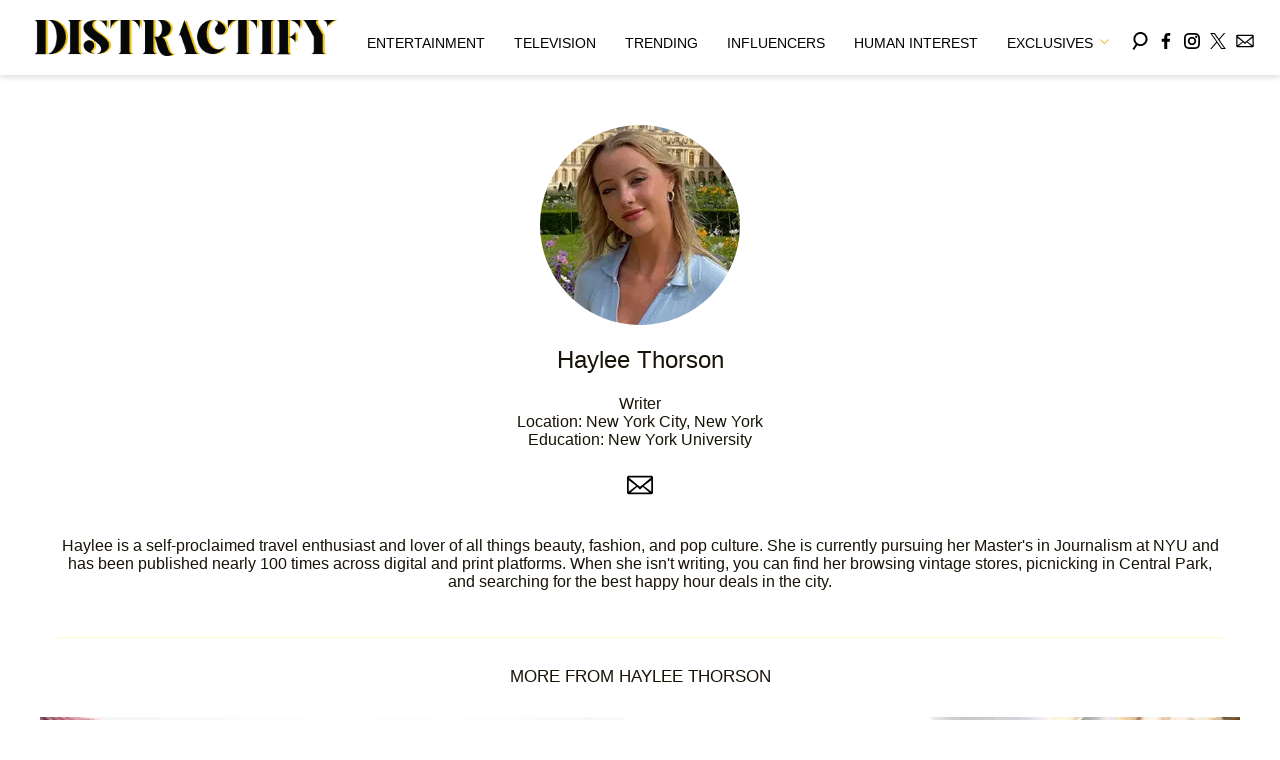

--- FILE ---
content_type: text/html; charset=utf-8
request_url: https://www.distractify.com/a/haylee-thorson?page=4
body_size: 30050
content:
<!DOCTYPE html><html lang="en-US"><head><meta charSet="utf-8"/><meta name="viewport" content="width=device-width,initial-scale=1,shrink-to-fit=no"/><meta name="theme-color" content="#E8C241"/><script src="https://unpkg.com/web-vitals@0.2.4/dist/web-vitals.es5.umd.min.js" defer=""></script><script data-type="lazy" data-src="/consent.js"></script><script>
          window.dataLayer = []
          window.dataLayer.push({
            page_type: 'user',
            
            
            
            
            
            
            
            chartbeat: {},
            application_name: 'distractify'
          })
          setTimeout(function(t){function e(i){o(),i.currentTarget.removeEventListener(i.type,e)}function o(){if(window.gtmDidInit)return!1;window.gtmDidInit=!0,function(i,r,a,n,l){i[n]=i[n]||[],i[n].push({"gtm.start":new Date().getTime(),event:"gtm.js"});var p=r.getElementsByTagName(a)[0],m=r.createElement(a),d=n!="dataLayer"?"&l="+n:"";m.async=!0,m.src="https://www.googletagmanager.com/gtm.js?id="+l+d,p.parentNode.insertBefore(m,p)}(window,document,"script","dataLayer","GTM-N7WWL8J")}document.addEventListener("DOMContentLoaded",()=>{setTimeout(o,t||3500)}),document.addEventListener("scroll",e),document.addEventListener("mousemove",e),document.addEventListener("touchstart",e)}, 1, undefined);
          (function(t){function e({name:o,delta:i,id:r}){t.push({event:"web-vitals",event_category:"Web Vitals",event_action:o,event_value:Math.round(o==="CLS"?i*1e3:i),event_label:r})}addEventListener("DOMContentLoaded",function(){window.webVitals&&(webVitals.getCLS(e),webVitals.getFID(e),webVitals.getLCP(e))})})(window.dataLayer);
        </script><meta name="robots" content="max-snippet:-1, max-image-preview:large, max-video-preview:-1"/><link rel="shortcut icon" href="https://www.distractify.com/favicon.ico"/><link rel="manifest" href="https://www.distractify.com/manifest.json"/><link rel="preload" as="font" href="https://fonts.gstatic.com/l/font?kit=[base64]&amp;skey=65a128e59aae3226&amp;v=v16" crossorigin="anonymous"/><link rel="preload" as="font" href="https://fonts.gstatic.com/l/font?kit=[base64]&amp;skey=f3b68f0152604ed9&amp;v=v40" crossorigin="anonymous"/><link rel="preload" as="font" href="https://fonts.gstatic.com/l/font?kit=[base64]&amp;skey=1bdc08fe61c3cc9e&amp;v=v24" crossorigin="anonymous"/><link rel="preload" as="font" href="https://fonts.gstatic.com/l/font?kit=[base64]&amp;skey=ce7ef9d62ca89319&amp;v=v24" crossorigin="anonymous"/><meta name="description" content="Haylee is a self-proclaimed travel enthusiast and lover of all things beauty, fashion, and pop culture. She is currently pursuing her Master&#x27;s in Journalism at NYU and has been published nearly 100 times across digital and print platforms. When she isn&#x27;t writing, you can find her browsing vintage stores, picnicking in Central Park, and searching for the best happy hour deals in the city. "/><meta property="og:site_name" content="Distractify"/><meta property="og:title" content="Haylee Thorson"/><meta property="og:url" content="https://www.distractify.com/a/haylee-thorson"/><meta property="og:description" content="Haylee is a self-proclaimed travel enthusiast and lover of all things beauty, fashion, and pop culture. She is currently pursuing her Master&#x27;s in Journalism at NYU and has been published nearly 100 times across digital and print platforms. When she isn&#x27;t writing, you can find her browsing vintage stores, picnicking in Central Park, and searching for the best happy hour deals in the city. "/><meta property="og:image" content="https://media.distractify.com/brand-img/HDaAj2uR1/0x0/haylee-author-pic-1664569487000.jpg"/><meta property="og:type" content="profile"/><meta property="og:profile:first_name" content="Haylee"/><meta property="og:profile:last_name" content="Thorson"/><meta property="og:locale" content="en_US"/><script type="application/ld+json">{"@context":"https://schema.org","@type":"ProfilePage","@id":"https://www.distractify.com/a/haylee-thorson","mainEntity":{"@type":"Person","name":"Haylee Thorson","url":"https://www.distractify.com/a/haylee-thorson","description":"Haylee is a self-proclaimed travel enthusiast and lover of all things beauty, fashion, and pop culture. She is currently pursuing her Master's in Journalism at NYU and has been published nearly 100 times across digital and print platforms. When she isn't writing, you can find her browsing vintage stores, picnicking in Central Park, and searching for the best happy hour deals in the city. ","sameAs":[],"jobTitle":"Writer","homeLocation":{"@type":"Place","name":"New York City, New York"},"alumniOf":[{"@type":"Organization","name":"New York University "}]}}</script><title>Haylee Thorson - Distractify</title><link rel="canonical" href="https://www.distractify.com/a/haylee-thorson?page=4"/><link rel="prev" href="https://www.distractify.com/a/haylee-thorson?page=3"/><link rel="next" href="https://www.distractify.com/a/haylee-thorson?page=5"/><style>@font-face {
  font-family: 'Oxygen';
  font-style: normal;
  font-weight: 400;
  font-display: optional;
  src: url(https://fonts.gstatic.com/l/font?kit=[base64]&skey=65a128e59aae3226&v=v16) format('truetype');
}
@font-face {
  font-family: 'Playfair Display';
  font-style: normal;
  font-weight: 400;
  font-display: optional;
  src: url(https://fonts.gstatic.com/l/font?kit=[base64]&skey=f3b68f0152604ed9&v=v40) format('truetype');
}
@font-face {
  font-family: 'Poppins';
  font-style: normal;
  font-weight: 200;
  font-display: optional;
  src: url(https://fonts.gstatic.com/l/font?kit=[base64]&skey=1bdc08fe61c3cc9e&v=v24) format('truetype');
}
@font-face {
  font-family: 'Poppins';
  font-style: normal;
  font-weight: 600;
  font-display: optional;
  src: url(https://fonts.gstatic.com/l/font?kit=[base64]&skey=ce7ef9d62ca89319&v=v24) format('truetype');
}
</style><style>
*, *:before, *:after, ::placeholder {
  box-sizing: border-box;
}
body {
  margin: 0;
  padding: 0;
  color: #E8C241;
  font-family: 'Oxygen', -apple-system, BlinkMacSystemFont, 'Segoe UI', 'Roboto', 'Oxygen', 'Ubuntu', 'Cantarell', 'Fira Sans', 'Droid Sans', 'Helvetica Neue', sans-serif;
  -webkit-font-smoothing: antialiased;
  -moz-osx-font-smoothing: grayscale;
}
img[data-src] {
  display: none;
}
.gvXQxZ{display:block;padding:10px 17px 10px 17px;font-size:16px;font-weight:500;line-height:16px;color:#000;background:inherit;-webkit-text-decoration:none;text-decoration:none;font-family:'Oxygen',sans-serif}/*!sc*/.gvXQxZ:hover,.gvXQxZ:focus{color:#666;-webkit-text-decoration:underline;text-decoration:underline;-webkit-transition:color .25s ease-in-out,background .25s ease-in-out;transition:color .25s ease-in-out,background .25s ease-in-out}/*!sc*/@media(max-width:659px){.gvXQxZ:hover,.gvXQxZ:focus{background:#f5f4f1}}/*!sc*/@media(max-width:990px){.gvXQxZ{border-bottom:1px solid #000}}/*!sc*/@media(min-width:640px){.gvXQxZ{font-size:14px;text-transform:uppercase;padding:20px 0 10px 0}}/*!sc*/data-styled.g1[id="sc-bdnylx"]{content:"gvXQxZ,"}/*!sc*/.gmjWml{height:100%;list-style:none;-webkit-box-flex:3;-webkit-flex-grow:3;-ms-flex-positive:3;flex-grow:3;display:-webkit-box;display:-webkit-flex;display:-ms-flexbox;display:flex;-webkit-align-items:center;-webkit-box-align:center;-ms-flex-align:center;align-items:center;-webkit-box-pack:center;-webkit-justify-content:center;-ms-flex-pack:center;justify-content:center}/*!sc*/data-styled.g2[id="sc-gtssRu"]{content:"gmjWml,"}/*!sc*/.zMoNK svg{height:13px;margin-left:5px;color:#e8c241}/*!sc*/@media(max-width:989px){.zMoNK{display:-webkit-box;display:-webkit-flex;display:-ms-flexbox;display:flex;-webkit-flex-direction:column;-ms-flex-direction:column;flex-direction:column;-webkit-box-pack:center;-webkit-justify-content:center;-ms-flex-pack:center;justify-content:center;-webkit-align-items:flex-start;-webkit-box-align:flex-start;-ms-flex-align:flex-start;align-items:flex-start}.zMoNK:hover ul{display:-webkit-box;display:-webkit-flex;display:-ms-flexbox;display:flex}.zMoNK ul{display:none;padding:0;-webkit-flex-direction:column;-ms-flex-direction:column;flex-direction:column;-webkit-box-pack:center;-webkit-justify-content:center;-ms-flex-pack:center;justify-content:center;-webkit-align-items:flex-start;-webkit-box-align:flex-start;-ms-flex-align:flex-start;align-items:flex-start}.zMoNK ul.active{display:-webkit-box;display:-webkit-flex;display:-ms-flexbox;display:flex}.zMoNK ul.inactive{display:none}.zMoNK .sc-gtssRu a{color:#000;font-size:13px;padding-left:25px;border-bottom:0}.zMoNK .spotlight-marker{font-size:13px;font-weight:bold;color:#000;list-style:none;padding:10px 0 10px 25px;text-transform:uppercase;-webkit-text-decoration:underline;text-decoration:underline}}/*!sc*/@media(min-width:990px){.zMoNK{position:relative;display:-webkit-box;display:-webkit-flex;display:-ms-flexbox;display:flex;-webkit-align-items:center;-webkit-box-align:center;-ms-flex-align:center;align-items:center;-webkit-box-pack:center;-webkit-justify-content:center;-ms-flex-pack:center;justify-content:center}.zMoNK ul{display:none;position:absolute;left:0;top:75px;background:#fff;padding:0 10px;z-index:9999;border:1px solid #ddd;border-top:0}.zMoNK:hover ul{display:inline}.zMoNK .sc-gtssRu{display:-webkit-box;display:-webkit-flex;display:-ms-flexbox;display:flex;width:100%;white-space:nowrap}.zMoNK .sc-gtssRu:last-child{border-top:1px solid #ddd}.zMoNK .sc-gtssRu:last-child a{font-size:10px}.zMoNK .sc-gtssRu a{color:#000;border:0;font-size:13px;min-width:200px;padding:10px 0}.zMoNK .spotlight-marker{font-size:13px;font-weight:bold;color:#000;list-style:none;padding:5px 0;text-transform:uppercase;-webkit-text-decoration:underline;text-decoration:underline}}/*!sc*/data-styled.g4[id="sc-hKFyIo"]{content:"zMoNK,"}/*!sc*/.htLRdL{display:-webkit-box !important;display:-webkit-flex !important;display:-ms-flexbox !important;display:flex !important}/*!sc*/data-styled.g5[id="sc-eCApGN"]{content:"htLRdL,"}/*!sc*/.CInBO{background:#b1a83b;opacity:.75;visibility:hidden}/*!sc*/data-styled.g6[id="sc-jSFkmK"]{content:"CInBO,"}/*!sc*/.fWATOy{position:absolute;right:unset;left:unset;top:unset}/*!sc*/data-styled.g7[id="sc-gKAblj"]{content:"fWATOy,"}/*!sc*/.knnrxv{opacity:0;position:absolute}/*!sc*/data-styled.g8[id="sc-iCoHVE"]{content:"knnrxv,"}/*!sc*/.dAHnJY{display:block;height:21px;width:35px;z-index:2;display:-webkit-box;display:-webkit-flex;display:-ms-flexbox;display:flex;-webkit-flex-direction:column;-ms-flex-direction:column;flex-direction:column;-webkit-box-pack:justify;-webkit-justify-content:space-between;-ms-flex-pack:justify;justify-content:space-between}/*!sc*/data-styled.g9[id="sc-fujyUd"]{content:"dAHnJY,"}/*!sc*/.gxcyXC{display:block;height:2px;width:100%;border-radius:10px;background:black}/*!sc*/.gxcyXC:nth-child(1){-webkit-transform-origin:0 0;-ms-transform-origin:0 0;transform-origin:0 0;-webkit-transition:-webkit-transform .4s ease-in-out;-webkit-transition:transform .4s ease-in-out;transition:transform .4s ease-in-out}/*!sc*/.gxcyXC:nth-child(2){-webkit-transition:-webkit-transform .2s ease-in-out;-webkit-transition:transform .2s ease-in-out;transition:transform .2s ease-in-out}/*!sc*/.gxcyXC:nth-child(3){-webkit-transform-origin:0 100%;-ms-transform-origin:0 100%;transform-origin:0 100%;-webkit-transition:-webkit-transform .4s ease-in-out;-webkit-transition:transform .4s ease-in-out;transition:transform .4s ease-in-out}/*!sc*/data-styled.g10[id="sc-pNWxx"]{content:"gxcyXC,"}/*!sc*/.iqLLki{position:fixed;left:0;top:43px;-webkit-transform:translate(-150%);-ms-transform:translate(-150%);transform:translate(-150%);-webkit-transition:-webkit-transform .5s ease-in-out;-webkit-transition:transform .5s ease-in-out;transition:transform .5s ease-in-out;width:70%}/*!sc*/@media(min-width:989px){.iqLLki{width:100%}}/*!sc*/data-styled.g11[id="sc-jrsJCI"]{content:"iqLLki,"}/*!sc*/.bcxYtT{position:absolute;top:0;left:0;height:100%;width:100%;z-index:6;opacity:0;cursor:pointer}/*!sc*/.bcxYtT:checked ~ .sc-jrsJCI{-webkit-transform:translateX(0);-ms-transform:translateX(0);transform:translateX(0)}/*!sc*/.bcxYtT:checked ~ .sc-jSFkmK{visibility:visible;z-index:5;position:fixed;top:80px;left:0;width:100%;height:100%}/*!sc*/.bcxYtT:checked ~ .sc-fujyUd>.sc-pNWxx:nth-child(1){-webkit-transform:rotate(35deg);-ms-transform:rotate(35deg);transform:rotate(35deg)}/*!sc*/.bcxYtT:checked ~ .sc-fujyUd>.sc-pNWxx:nth-child(2){-webkit-transform:scaleY(0);-ms-transform:scaleY(0);transform:scaleY(0)}/*!sc*/.bcxYtT:checked ~ .sc-fujyUd>.sc-pNWxx:nth-child(3){-webkit-transform:rotate(-35deg);-ms-transform:rotate(-35deg);transform:rotate(-35deg)}/*!sc*/@media(max-width:989px){.bcxYtT:checked{position:fixed;top:0;left:0;width:100%;height:100%}.bcxYtT:checked ~ .sc-jrsJCI{z-index:7}}/*!sc*/data-styled.g12[id="sc-kEqYlL"]{content:"bcxYtT,"}/*!sc*/.gfcIZQ{width:50px;height:100%;position:relative}/*!sc*/.gfcIZQ>.sc-gKAblj{width:100%;height:100%;display:-webkit-box;display:-webkit-flex;display:-ms-flexbox;display:flex;-webkit-box-pack:center;-webkit-justify-content:center;-ms-flex-pack:center;justify-content:center;-webkit-align-items:center;-webkit-box-align:center;-ms-flex-align:center;align-items:center}/*!sc*/data-styled.g13[id="sc-iqAbSa"]{content:"gfcIZQ,"}/*!sc*/.jnYGUA{margin:0;display:-webkit-box;display:-webkit-flex;display:-ms-flexbox;display:flex;-webkit-box-pack:center;-webkit-justify-content:center;-ms-flex-pack:center;justify-content:center;position:relative;z-index:1}/*!sc*/data-styled.g17[id="sc-ksluoS"]{content:"jnYGUA,"}/*!sc*/.egJQLM{width:100%;max-width:200px}/*!sc*/.guxuQc{width:100%;max-width:640px}/*!sc*/data-styled.g18[id="sc-hBMVcZ"]{content:"egJQLM,guxuQc,"}/*!sc*/.jGOWEq{position:relative;overflow:hidden;width:100%;padding-top:100.00%}/*!sc*/.jZjbnN{position:relative;overflow:hidden;width:100%;padding-top:52.36%}/*!sc*/data-styled.g19[id="sc-fnVYJo"]{content:"jGOWEq,jZjbnN,"}/*!sc*/.JJJbZ{display:block;line-height:0;width:100%;max-width:200px;position:absolute;top:0;left:0;object-fit:cover;object-position:50% 50%;height:100%}/*!sc*/.jzZNLJ{display:block;line-height:0;width:100%;max-width:640px;position:absolute;top:0;left:0;object-fit:cover;object-position:50% 50%;height:100%}/*!sc*/data-styled.g20[id="sc-fFSRdu"]{content:"JJJbZ,jzZNLJ,"}/*!sc*/.eTyHFg>a{display:inline-block;vertical-align:middle;text-align:center;height:30px;margin:5px}/*!sc*/.eTyHFg>a:hover{background:transparent}/*!sc*/.eTyHFg>a>svg{height:100%}/*!sc*/data-styled.g39[id="sc-hiKfjK"]{content:"eTyHFg,"}/*!sc*/.eohjhU{background:#fdfbd0;padding:40px 20px}/*!sc*/@media(min-width:1280px){.eohjhU{padding:40px}}/*!sc*/data-styled.g111[id="sc-EZpBh"]{content:"eohjhU,"}/*!sc*/.jyCgFD{max-width:1200px;margin:0 auto;display:grid;grid-template-columns:1fr;gap:40px}/*!sc*/@media(min-width:640px){.jyCgFD{grid-template-columns:1fr 1fr 1fr;gap:20px}}/*!sc*/data-styled.g112[id="sc-jXcwIi"]{content:"jyCgFD,"}/*!sc*/.jCoqiv{display:-webkit-box;display:-webkit-flex;display:-ms-flexbox;display:flex;-webkit-flex-direction:column;-ms-flex-direction:column;flex-direction:column}/*!sc*/data-styled.g113[id="sc-eEVlDD"]{content:"jCoqiv,"}/*!sc*/.dZMTXq{color:#e8c241;font-weight:600;font-size:20px;padding-bottom:6px;margin:0 0 14px 0;border-bottom:1px solid #e8c241}/*!sc*/data-styled.g114[id="sc-fmdMXc"]{content:"dZMTXq,"}/*!sc*/.rASkO{color:#000;-webkit-text-decoration:none;text-decoration:none;font-weight:500;font-size:14px;margin-bottom:12px;-webkit-transition:color .25s ease-in-out;transition:color .25s ease-in-out}/*!sc*/.rASkO:hover{color:#666}/*!sc*/data-styled.g115[id="sc-ljslrt"]{content:"rASkO,"}/*!sc*/.iWVnnf{color:#000;-webkit-text-decoration:none;text-decoration:none;font-weight:500;font-size:14px;margin-bottom:12px;cursor:pointer;-webkit-transition:color .25s ease-in-out;transition:color .25s ease-in-out}/*!sc*/.iWVnnf:hover{color:#666}/*!sc*/.iWVnnf#consent-module-mspa,.iWVnnf#consent-module-gdpr{visibility:hidden}/*!sc*/data-styled.g116[id="sc-jlZIZy"]{content:"iWVnnf,"}/*!sc*/.dyQypj{display:-webkit-box;display:-webkit-flex;display:-ms-flexbox;display:flex;gap:20px;-webkit-flex-wrap:wrap;-ms-flex-wrap:wrap;flex-wrap:wrap;margin-top:30px}/*!sc*/data-styled.g117[id="sc-dTSxUT"]{content:"dyQypj,"}/*!sc*/.iarkkR{color:#000;-webkit-transition:color .25s ease-in-out;transition:color .25s ease-in-out}/*!sc*/.iarkkR:hover{color:#666}/*!sc*/.iarkkR svg{fill:#000;width:20px;height:20px;-webkit-transition:fill .25s ease-in-out;transition:fill .25s ease-in-out}/*!sc*/.iarkkR:hover svg{fill:#666}/*!sc*/data-styled.g118[id="sc-htmbXw"]{content:"iarkkR,"}/*!sc*/.faRvJV{display:-webkit-box;display:-webkit-flex;display:-ms-flexbox;display:flex;-webkit-box-pack:center;-webkit-justify-content:center;-ms-flex-pack:center;justify-content:center;margin-top:40px}/*!sc*/@media(min-width:640px){.faRvJV{grid-column:1 / -1;-webkit-box-pack:end;-webkit-justify-content:flex-end;-ms-flex-pack:end;justify-content:flex-end;margin-top:0}}/*!sc*/.faRvJV img{max-width:300px;height:auto}/*!sc*/data-styled.g119[id="sc-cbeQSR"]{content:"faRvJV,"}/*!sc*/.hVImEU{color:#000;font-size:12px;margin-top:40px;padding-top:40px;border-top:1px solid #ccc;text-align:center}/*!sc*/data-styled.g120[id="sc-hkePoP"]{content:"hVImEU,"}/*!sc*/.cnKnPt{margin:0;padding:0;background:#fff;white-space:nowrap;height:100%}/*!sc*/@media(min-width:990px){.cnKnPt{text-align:center}}/*!sc*/data-styled.g122[id="sc-fWWZrV"]{content:"cnKnPt,"}/*!sc*/.hkiMJV{height:100%;list-style:none;-webkit-box-flex:3;-webkit-flex-grow:3;-ms-flex-positive:3;flex-grow:3;display:-webkit-box;display:-webkit-flex;display:-ms-flexbox;display:flex;-webkit-align-items:center;-webkit-box-align:center;-ms-flex-align:center;align-items:center;-webkit-box-pack:center;-webkit-justify-content:center;-ms-flex-pack:center;justify-content:center}/*!sc*/data-styled.g123[id="sc-fIxnHU"]{content:"hkiMJV,"}/*!sc*/.hjFDUQ{list-style:none;-webkit-box-flex:3;-webkit-flex-grow:3;-ms-flex-positive:3;flex-grow:3}/*!sc*/data-styled.g124[id="sc-gzcbGf"]{content:"hjFDUQ,"}/*!sc*/.jlfdop{display:block;padding:10px 17px 10px 17px;font-size:16px;font-weight:500;line-height:16px;color:#000;background:inherit;-webkit-text-decoration:none;text-decoration:none;font-family:'Oxygen',sans-serif}/*!sc*/.jlfdop:hover,.jlfdop:focus{color:#666;-webkit-text-decoration:underline;text-decoration:underline;-webkit-transition:color .25s ease-in-out,background .25s ease-in-out;transition:color .25s ease-in-out,background .25s ease-in-out}/*!sc*/@media(max-width:659px){.jlfdop:hover,.jlfdop:focus{background:#f5f4f1}}/*!sc*/@media(max-width:990px){.jlfdop{border-bottom:1px solid #000}}/*!sc*/@media(min-width:640px){.jlfdop{font-size:14px;text-transform:uppercase;padding:20px 0 10px 0}}/*!sc*/data-styled.g125[id="sc-gkCpWe"]{content:"jlfdop,"}/*!sc*/.rKhOA{vertical-align:top;position:relative;z-index:10000;display:none}/*!sc*/@media(min-width:990px){.rKhOA{display:inline-block;width:304px;height:36px}}/*!sc*/data-styled.g126[id="sc-flUlJl"]{content:"rKhOA,"}/*!sc*/.jBEPVW{display:inline-block;vertical-align:top;max-width:100%;height:100%}/*!sc*/data-styled.g127[id="sc-eXuzZk"]{content:"jBEPVW,"}/*!sc*/.yErDY{display:-webkit-box;display:-webkit-flex;display:-ms-flexbox;display:flex;-webkit-flex-direction:column;-ms-flex-direction:column;flex-direction:column;-webkit-align-items:flex-start;-webkit-box-align:flex-start;-ms-flex-align:flex-start;align-items:flex-start;-webkit-box-pack:start;-webkit-justify-content:flex-start;-ms-flex-pack:start;justify-content:flex-start;padding:20px}/*!sc*/@media(min-width:990px){.yErDY{-webkit-flex-direction:row;-ms-flex-direction:row;flex-direction:row;-webkit-align-items:center;-webkit-box-align:center;-ms-flex-align:center;align-items:center;-webkit-box-pack:justify;-webkit-justify-content:space-between;-ms-flex-pack:justify;justify-content:space-between;padding:0;white-space:normal}.yErDY .socialItem{padding:0;-webkit-box-flex:1;-webkit-flex-grow:1;-ms-flex-positive:1;flex-grow:1}}/*!sc*//*!sc*/data-styled.g128[id="sc-iGkqGz"]{content:"yErDY,"}/*!sc*/.LvovW{position:relative;z-index:9999;background:#fff;height:100%;width:100%;height:75px;padding:0 20px;max-width:1600px;margin:0 auto}/*!sc*/@media(max-width:989px){.LvovW{display:none}}/*!sc*/data-styled.g129[id="sc-irKEWy"]{content:"LvovW,"}/*!sc*/.bJBoqf{display:inline-block;vertical-align:top;position:relative;z-index:10000;max-width:150px;height:18px;margin-top:calc(calc(calc(18px + 10px) - 18px) / 2);margin-left:10px}/*!sc*/@media(min-width:990px){.bJBoqf{display:none;max-width:304px;height:36px}}/*!sc*/data-styled.g130[id="sc-eWnSVe"]{content:"bJBoqf,"}/*!sc*/.gTDCyN{display:inline-block;vertical-align:top;max-width:100%;height:100%}/*!sc*/data-styled.g131[id="sc-kTCrpv"]{content:"gTDCyN,"}/*!sc*/.iCnlGE{background:white;display:-webkit-box;display:-webkit-flex;display:-ms-flexbox;display:flex;-webkit-box-pack:justify;-webkit-justify-content:space-between;-ms-flex-pack:justify;justify-content:space-between;padding:10px}/*!sc*/@media(min-width:990px){.iCnlGE{display:none}}/*!sc*/data-styled.g132[id="sc-dvUxUk"]{content:"iCnlGE,"}/*!sc*/.iLgwSY{position:relative;z-index:9999;background:#fff}/*!sc*/data-styled.g133[id="sc-jtiWoB"]{content:"iLgwSY,"}/*!sc*/.dCcLgm{display:-webkit-box;display:-webkit-flex;display:-ms-flexbox;display:flex;-webkit-align-items:center;-webkit-box-align:center;-ms-flex-align:center;align-items:center;-webkit-box-pack:end;-webkit-justify-content:flex-end;-ms-flex-pack:end;justify-content:flex-end}/*!sc*/data-styled.g134[id="sc-ellfmu"]{content:"dCcLgm,"}/*!sc*/.dxeUQN{display:-webkit-box;display:-webkit-flex;display:-ms-flexbox;display:flex;-webkit-align-items:center;-webkit-box-align:center;-ms-flex-align:center;align-items:center}/*!sc*/.sc-kizDGL [object Object].sc-kizDGL [object Object].sc-kizDGL [object Object]{padding-top:0}/*!sc*/data-styled.g135[id="sc-kizDGL"]{content:"dxeUQN,"}/*!sc*/.eKaqKJ{box-shadow:rgba(0,0,0,0.15) 0 .125rem .375rem;position:-webkit-sticky;position:sticky;top:0;z-index:9998}/*!sc*/data-styled.g136[id="sc-cKRKlA"]{content:"eKaqKJ,"}/*!sc*/.LYoKA{margin:0 auto}/*!sc*/data-styled.g139[id="sc-amjij"]{content:"LYoKA,"}/*!sc*/.jCuKhl{padding:0}/*!sc*/data-styled.g140[id="sc-kmIPwp"]{content:"jCuKhl,"}/*!sc*/.cJDXsA{position:relative;background:#fff;color:#171306;min-height:calc(100vh - 80px);max-width:100%}/*!sc*/.cJDXsA a{color:#000;-webkit-transition:color .25s ease-in-out,background .25s ease-in-out;transition:color .25s ease-in-out,background .25s ease-in-out;-webkit-text-decoration:none;text-decoration:none}/*!sc*/.cJDXsA main>article>#Paginator p>a,.cJDXsA main>article>#Paginator li>a{-webkit-text-decoration:underline;text-decoration:underline;-webkit-text-decoration-color:#e8c241;text-decoration-color:#e8c241;-webkit-text-decoration-thickness:2px;text-decoration-thickness:2px;-webkit-transition:.25s;transition:.25s}/*!sc*/.cJDXsA main>article>#Paginator p>a:hover,.cJDXsA main>article>#Paginator li>a:hover{-webkit-text-decoration-color:#c7ab4a;text-decoration-color:#c7ab4a}/*!sc*/.cJDXsA a:hover{color:#707070}/*!sc*/.cJDXsA p{font-family:'Oxygen',sans-serif}/*!sc*/.cJDXsA table{width:100%;max-width:100%;margin-bottom:1rem;background-color:transparent;border-collapse:collapse;display:table;text-indent:initial;border-spacing:2px;border-color:grey;box-sizing:border-box}/*!sc*/.cJDXsA thead{display:table-header-group;vertical-align:middle;border-color:inherit}/*!sc*/.cJDXsA tbody{display:table-row-group;vertical-align:middle;border-color:inherit}/*!sc*/.cJDXsA tr{display:table-row;vertical-align:inherit;border-color:inherit;box-sizing:border-box}/*!sc*/.cJDXsA tbody tr:nth-of-type(odd){background-color:rgba(0,0,0,.05)}/*!sc*/.cJDXsA th,.cJDXsA td{padding:.75rem;vertical-align:top;border-top:1px solid #dee2e6;text-align:left}/*!sc*/.cJDXsA thead{color:#fff;display:table-row-group;border-color:inherit;background-color:#fdfbd0}/*!sc*/.cJDXsA>main{position:relative;padding:20px 0 30px 0;max-width:100%}/*!sc*/@media(min-width:640px) and (max-width:989px){.cJDXsA>main{overflow-x:hidden}}/*!sc*/.cJDXsA>main.loading:before,.cJDXsA>main.timedOut:before{content:'';position:absolute;top:100%;left:15px;right:15px;height:1px;background:#fdfbd0}/*!sc*/.cJDXsA>main.loading:after,.cJDXsA>main.timedOut:after{content:'Loading';position:absolute;top:100%;left:15px;right:15px;padding-top:15px;font-size:17px;font-weight:400;text-align:center;text-transform:uppercase;color:#d0ae3a}/*!sc*/.cJDXsA>main.timedOut:after{content:'Timed Out'}/*!sc*/@media(min-width:990px){.cJDXsA{max-width:1600px}.cJDXsA>main{display:block;vertical-align:top;padding:20px 40px 0 40px}}/*!sc*/@media(min-width:1280px){.cJDXsA{margin:0 auto}}/*!sc*/data-styled.g141[id="sc-cwixnI"]{content:"cJDXsA,"}/*!sc*/.bCiCyI{display:block;margin:.83em 0;position:relative;margin:30px 15px;padding:30px 0 0;font-size:17px;font-weight:400;text-align:center;text-transform:uppercase}/*!sc*/.bCiCyI:after{content:'';position:absolute;top:0;left:0;width:100%;height:1px;background:#fdfbd0}/*!sc*/data-styled.g174[id="sc-cjzMPC"]{content:"bCiCyI,"}/*!sc*/.hnEsJG{display:inline-block;vertical-align:bottom}/*!sc*/.hnEsJG:before{content:'•';display:inline-block;vertical-align:bottom;margin:0 5px}/*!sc*/data-styled.g175[id="sc-igOljT"]{content:"hnEsJG,"}/*!sc*/.bWwyEe{font-family:'Oxygen',sans-serif;font-size:13px;text-transform:uppercase;color:#a3a3a3;white-space:nowrap}/*!sc*/.bWwyEe>span>span{font-weight:700;color:#333;-webkit-text-decoration:none;text-decoration:none;-webkit-transition:color .25s ease-in-out;transition:color .25s ease-in-out}/*!sc*/.bWwyEe>span>span:hover{color:#e8c241;-webkit-text-decoration:underline;text-decoration:underline}/*!sc*/data-styled.g176[id="sc-JgrOI"]{content:"bWwyEe,"}/*!sc*/.hflSfh{font-family:'Oxygen',sans-serif;font-size:14px;font-weight:400;line-height:1;-webkit-text-decoration:none;text-decoration:none;text-transform:uppercase;-webkit-letter-spacing:.5px;-moz-letter-spacing:.5px;-ms-letter-spacing:.5px;letter-spacing:.5px}/*!sc*/data-styled.g177[id="sc-gGuQiZ"]{content:"hflSfh,"}/*!sc*/.ihwwjM{font-family:Playfair Display,sans-serif;line-height:1.3;font-weight:500;-webkit-letter-spacing:-1px;-moz-letter-spacing:-1px;-ms-letter-spacing:-1px;letter-spacing:-1px;-webkit-text-decoration:none;text-decoration:none;color:#333;-webkit-transition:color .25s ease-in-out;transition:color .25s ease-in-out}/*!sc*/.ihwwjM:hover{color:#ae9130}/*!sc*/data-styled.g178[id="sc-iueMJG"]{content:"ihwwjM,"}/*!sc*/.jguHgV{margin:0;overflow:hidden;line-height:1;font-size:26px}/*!sc*/@media(max-width:640px){.jguHgV{margin-left:10px;margin-right:10px}}/*!sc*/data-styled.g179[id="sc-dbXBFb"]{content:"jguHgV,"}/*!sc*/.hSiVPP{cursor:pointer}/*!sc*/data-styled.g180[id="sc-ehAMgd"]{content:"hSiVPP,"}/*!sc*/.ipdSJB{position:relative}/*!sc*/.ipdSJB a{position:absolute;top:0;left:0;width:100%;height:100%;display:block;font-size:0;line-height:0}/*!sc*/.ipdSJB a:hover{background:transparent !important}/*!sc*/data-styled.g181[id="sc-hGwdws"]{content:"ipdSJB,"}/*!sc*/.gEFVph{margin:10px 0 15px;font-size:12px}/*!sc*/@media(min-width:1280px){.gEFVph{font-size:17px;line-height:25px}}/*!sc*/data-styled.g182[id="sc-iuInmz"]{content:"gEFVph,"}/*!sc*/.louMgR{-webkit-text-decoration:none;text-decoration:none}/*!sc*/data-styled.g183[id="sc-EhVdS"]{content:"louMgR,"}/*!sc*/.cAZVlA{position:relative;vertical-align:top;display:inline-block;min-height:272px;margin-bottom:30px}/*!sc*/@media(max-width:639px){.cAZVlA{width:100%}}/*!sc*/.cAZVlA .sc-dwxYxt{text-align:center}/*!sc*/.cAZVlA .sc-dwxYxt .sc-JgrOI{display:none}/*!sc*/.cAZVlA .sc-dwxYxt .sc-gGuQiZ{display:inline-block;vertical-align:top;position:relative;z-index:3;top:-18px;padding:11px 16px;background:#000;color:#fff;-webkit-letter-spacing:.5px;-moz-letter-spacing:.5px;-ms-letter-spacing:.5px;letter-spacing:.5px;-webkit-transition:background .25s ease-in-out;transition:background .25s ease-in-out}/*!sc*/.cAZVlA .sc-dwxYxt .sc-gGuQiZ:hover{background:#e8c241}/*!sc*/@media(min-width:640px){.cAZVlA{width:50%}.cAZVlA:nth-of-type(odd){padding-right:15px}.cAZVlA:nth-of-type(even){padding-left:15px}}/*!sc*/data-styled.g191[id="sc-hQYogJ"]{content:"cAZVlA,"}/*!sc*/.jdpeuc>header{text-align:center}/*!sc*/.jdpeuc>header>figure{margin:30px auto 0;width:75vw;height:75vw;max-width:200px;max-height:200px;border-radius:50%;overflow:hidden}/*!sc*/.jdpeuc>header>figure>div{width:100%;height:100%}/*!sc*/.jdpeuc>header>figure>div>img{width:100%;height:100%;object-fit:cover}/*!sc*/@media(min-width:480px){.jdpeuc>header>figure{width:50vw;height:50vw}}/*!sc*/.jdpeuc>header>*:not(figure){margin-left:15px;margin-right:15px}/*!sc*/.jdpeuc>header h1{font-family:Playfair Display,sans-serif;font-weight:500;font-size:24px;line-height:30px}/*!sc*/data-styled.g244[id="sc-kOolzS"]{content:"jdpeuc,"}/*!sc*/.kevpqe{background-color:#ae9130;color:#FFF}/*!sc*/data-styled.g245[id="sc-hWZkNf"]{content:"kevpqe,"}/*!sc*/.otQLB{display:-webkit-box;display:-webkit-flex;display:-ms-flexbox;display:flex;-webkit-flex-wrap:wrap;-ms-flex-wrap:wrap;flex-wrap:wrap;-webkit-box-pack:center;-webkit-justify-content:center;-ms-flex-pack:center;justify-content:center;-webkit-align-items:center;-webkit-box-align:center;-ms-flex-align:center;align-items:center;list-style:none;padding:0}/*!sc*/.otQLB a,.otQLB span,.otQLB .sc-hWZkNf{display:-webkit-box;display:-webkit-flex;display:-ms-flexbox;display:flex;-webkit-box-pack:center;-webkit-justify-content:center;-ms-flex-pack:center;justify-content:center;-webkit-align-items:center;-webkit-box-align:center;-ms-flex-align:center;align-items:center;padding:10px;margin:2px}/*!sc*/.otQLB a{background-color:#efefef;-webkit-transition:.25s;transition:.25s;white-space:nowrap}/*!sc*/.otQLB a:hover{background-color:#ae9130;color:#FFF;-webkit-transform:translateY(-2px);-ms-transform:translateY(-2px);transform:translateY(-2px)}/*!sc*/.otQLB span{padding:5px;cursor:default}/*!sc*/data-styled.g246[id="sc-kLwpxw"]{content:"otQLB,"}/*!sc*/.ieqoZy{display:-webkit-box;display:-webkit-flex;display:-ms-flexbox;display:flex;-webkit-flex-direction:column;-ms-flex-direction:column;flex-direction:column;-webkit-box-pack:center;-webkit-justify-content:center;-ms-flex-pack:center;justify-content:center;-webkit-align-items:center;-webkit-box-align:center;-ms-flex-align:center;align-items:center}/*!sc*/data-styled.g247[id="sc-hUhoKJ"]{content:"ieqoZy,"}/*!sc*/.bJeLPk{padding:0}/*!sc*/data-styled.g248[id="sc-fJxBVa"]{content:"bJeLPk,"}/*!sc*/
</style></head><body><div id="root" class="sc-amjij LYoKA"><div class="sc-cKRKlA eKaqKJ"><nav id="NavigationMenu" class="sc-irKEWy LvovW"><ul class="sc-fWWZrV cnKnPt sc-iGkqGz yErDY"><li class="sc-gzcbGf hjFDUQ"><a href="https://www.distractify.com" aria-label="Navigate to the homepage" class="sc-flUlJl rKhOA"><img src="/dfy-logo-2024.png" height="36" width="304" alt="Distractify Logo" class="sc-eXuzZk jBEPVW"/></a></li><li data-mega-menu="true" class="sc-gtssRu gmjWml sc-dlnjPT sc-hKFyIo cuIYFB zMoNK"><a href="https://www.distractify.com/entertainment" class="sc-bdnylx gvXQxZ sc-eCApGN htLRdL">Entertainment</a></li><li data-mega-menu="true" class="sc-gtssRu gmjWml sc-dlnjPT sc-hKFyIo cuIYFB zMoNK"><a href="https://www.distractify.com/tv" class="sc-bdnylx gvXQxZ sc-eCApGN htLRdL">Television</a></li><li data-mega-menu="true" class="sc-gtssRu gmjWml sc-dlnjPT sc-hKFyIo cuIYFB zMoNK"><a href="https://www.distractify.com/trending" class="sc-bdnylx gvXQxZ sc-eCApGN htLRdL">Trending</a></li><li data-mega-menu="true" class="sc-gtssRu gmjWml sc-dlnjPT sc-hKFyIo cuIYFB zMoNK"><a href="https://www.distractify.com/influencers" class="sc-bdnylx gvXQxZ sc-eCApGN htLRdL">Influencers</a></li><li data-mega-menu="true" class="sc-gtssRu gmjWml sc-dlnjPT sc-hKFyIo cuIYFB zMoNK"><a href="https://www.distractify.com/human-interest" class="sc-bdnylx gvXQxZ sc-eCApGN htLRdL">Human Interest</a></li><li data-mega-menu="true" class="sc-gtssRu gmjWml sc-dlnjPT sc-hKFyIo cuIYFB zMoNK"><span class="sc-bdnylx gvXQxZ sc-eCApGN htLRdL">Exclusives<svg xmlns="http://www.w3.org/2000/svg" class="h-6 w-6" fill="none" viewBox="0 0 24 24" stroke="currentColor"><path stroke-linecap="round" stroke-linejoin="round" stroke-width="2" d="M19 9l-7 7-7-7"></path></svg></span><ul class="inactive"><li class="sc-gtssRu gmjWml"><a href="https://www.distractify.com/distracted-with" class="sc-bdnylx gvXQxZ sc-eCApGN htLRdL">Distracted With</a></li><li class="sc-gtssRu gmjWml"><a href="https://www.distractify.com/exclusives" title="Exclusives" class="sc-bdnylx gvXQxZ sc-eCApGN htLRdL">All Exclusives</a></li></ul></li><li class="sc-fIxnHU hkiMJV socialItem"><a href="https://www.distractify.com/search" aria-label="Search" class="sc-gkCpWe jlfdop"><svg id="Layer_1" xmlns="http://www.w3.org/2000/svg" viewBox="0 0 71.4 85.57" height="18" width="18"><path d="M71.23,30.19C69.4,11.78,52.99-1.66,34.58,.17,16.17,2,2.73,18.41,4.56,36.82c.84,8.49,4.8,15.92,10.61,21.29L0,80.52l7.45,5.04,15.09-22.3c5.56,2.87,11.98,4.23,18.67,3.57,18.41-1.83,31.85-18.24,30.02-36.65Zm-30.91,27.7c-13.44,1.34-25.47-8.51-26.8-21.95-1.34-13.44,8.51-25.47,21.95-26.8,13.44-1.34,25.47,8.51,26.8,21.95s-8.51,25.47-21.95,26.8Z"></path></svg></a></li><li class="sc-fIxnHU hkiMJV socialItem"><a href="https://www.facebook.com/Distractify/" class="sc-gkCpWe jlfdop" target="_blank" rel="noopener noreferrer"><svg xmlns="http://www.w3.org/2000/svg" viewBox="0 0 45.17 87" height="16" width="16"><title>Link to Facebook</title><g data-name="layer 2"><g data-name="layer 1"><path d="M45.17.63v13.8H37q-4.5,0-6.06,1.88T29.33,22v9.88H44.65l-2,15.48H29.33V87h-16V47.32H0V31.84H13.33V20.44q0-9.72,5.44-15.08T33.25,0A86.49,86.49,0,0,1,45.17.63Z"></path></g></g></svg></a></li><li class="sc-fIxnHU hkiMJV socialItem"><a href="https://www.instagram.com/distractify" class="sc-gkCpWe jlfdop" target="_blank" rel="noopener noreferrer"><svg xmlns="http://www.w3.org/2000/svg" fill="0" viewBox="0 0 46 46" height="16" width="16"><title>Link to Instagram</title><path d="M23 46c-4.47 0-7.6-.05-9.32-.15-4.16-.2-7.45-1.47-9.75-3.78S.35 36.48.15 32.31C.05 30.6 0 27.46 0 23s.05-7.6.15-9.32c.2-4.16 1.47-7.45 3.78-9.75S9.52.35 13.69.15C15.4.05 18.54 0 23 0s7.6.05 9.32.15c4.16.2 7.45 1.47 9.75 3.78s3.58 5.59 3.78 9.76c.1 1.71.15 4.85.15 9.31s-.05 7.6-.15 9.32c-.2 4.16-1.47 7.45-3.78 9.75s-5.59 3.58-9.76 3.78c-1.71.1-4.84.15-9.31.15zM17.67 5c-.67 0-1.67 0-2.8.09a22.85 22.85 0 0 0-2.94.28 11.24 11.24 0 0 0-2 .59 7.21 7.21 0 0 0-4 4 11.29 11.29 0 0 0-.51 2 22.88 22.88 0 0 0-.28 2.94Q5 16.64 5 17.67v10.66c0 .72 0 1.66.09 2.8a22.8 22.8 0 0 0 .28 2.95 11.22 11.22 0 0 0 .59 2 7.2 7.2 0 0 0 4 4 11.17 11.17 0 0 0 2 .51 23 23 0 0 0 2.94.28l2.82.09h10.61c.68 0 1.63 0 2.8-.09a23.14 23.14 0 0 0 2.95-.28 11.26 11.26 0 0 0 2-.52A7.19 7.19 0 0 0 40 36.08a11.12 11.12 0 0 0 .51-2 23 23 0 0 0 .28-2.94q.07-1.77.09-2.82t0-3.08v-7.55c0-.71 0-1.65-.09-2.8a23.12 23.12 0 0 0-.28-2.95 11.38 11.38 0 0 0-.52-2A7.2 7.2 0 0 0 36.08 6a11.28 11.28 0 0 0-2-.51 22.79 22.79 0 0 0-2.94-.28C30 5.06 29 5 28.33 5zM23 35a12 12 0 1 1 12-12 12 12 0 0 1-12 12zm0-19a7 7 0 1 0 7 7 7 7 0 0 0-7-7zm12-1.78a3.2 3.2 0 0 1 0-6.4 3.2 3.2 0 0 1 0 6.4z" data-name="layer 1-2"></path></svg></a></li><li class="sc-fIxnHU hkiMJV socialItem"><a href="https://twitter.com/distractify" class="sc-gkCpWe jlfdop" target="_blank" rel="noopener noreferrer"><svg width="16" height="16" viewBox="0 0 1200 1227" fill="#000" xmlns="http://www.w3.org/2000/svg"><title>Link to X</title><path d="M714.163 519.284L1160.89 0H1055.03L667.137 450.887L357.328 0H0L468.492 681.821L0 1226.37H105.866L515.491 750.218L842.672 1226.37H1200L714.137 519.284H714.163ZM569.165 687.828L521.697 619.934L144.011 79.6944H306.615L611.412 515.685L658.88 583.579L1055.08 1150.3H892.476L569.165 687.854V687.828Z" fill="#000"></path></svg></a></li><li class="sc-fIxnHU hkiMJV socialItem"><a href="https://www.distractify.com/newsletter-signup" class="sc-gkCpWe jlfdop"><svg xmlns="http://www.w3.org/2000/svg" width="20" height="20" viewBox="0 0 14 16"><title>Link to Email Subscribe</title><path fill-rule="evenodd" d="M0 4v8c0 .55.45 1 1 1h12c.55 0 1-.45 1-1V4c0-.55-.45-1-1-1H1c-.55 0-1 .45-1 1zm13 0L7 9 1 4h12zM1 5.5l4 3-4 3v-6zM2 12l3.5-3L7 10.5 8.5 9l3.5 3H2zm11-.5l-4-3 4-3v6z"></path></svg></a></li></ul></nav><div class="sc-dvUxUk iCnlGE"><div class="sc-kizDGL dxeUQN"><a href="https://www.distractify.com" class="sc-eWnSVe bJBoqf"><img alt="Distractify" src="/dfy-logo-2024.png" height="18" width="150" class="sc-kTCrpv gTDCyN"/></a></div><div class="sc-ellfmu dCcLgm"><div class="sc-iqAbSa gfcIZQ"><div class="sc-gKAblj fWATOy"><input type="checkbox" id="NavigationMenuToggler" name="NavigationMenuToggler" role="button" aria-controls="MobileNavigationMenu" class="sc-kEqYlL bcxYtT"/><label for="NavigationMenuToggler" aria-controls="MobileNavigationMenu" class="sc-iCoHVE knnrxv">toggle</label><div class="sc-fujyUd dAHnJY"><div class="sc-pNWxx gxcyXC"></div><div class="sc-pNWxx gxcyXC"></div><div class="sc-pNWxx gxcyXC"></div></div><div class="sc-jrsJCI iqLLki"><nav id="MobileNavigationMenu" aria-label="MobileNavigationMenu" class="sc-jtiWoB iLgwSY"><ul class="sc-fWWZrV cnKnPt sc-iGkqGz yErDY"><li class="sc-gzcbGf hjFDUQ"><a href="https://www.distractify.com" aria-label="Navigate to the homepage" class="sc-flUlJl rKhOA"><img src="/dfy-logo-2024.png" height="36" width="304" alt="Distractify Logo" class="sc-eXuzZk jBEPVW"/></a></li><li data-mega-menu="true" class="sc-gtssRu gmjWml sc-dlnjPT sc-hKFyIo cuIYFB zMoNK"><a href="https://www.distractify.com/entertainment" class="sc-bdnylx gvXQxZ sc-eCApGN htLRdL">Entertainment</a></li><li data-mega-menu="true" class="sc-gtssRu gmjWml sc-dlnjPT sc-hKFyIo cuIYFB zMoNK"><a href="https://www.distractify.com/tv" class="sc-bdnylx gvXQxZ sc-eCApGN htLRdL">Television</a></li><li data-mega-menu="true" class="sc-gtssRu gmjWml sc-dlnjPT sc-hKFyIo cuIYFB zMoNK"><a href="https://www.distractify.com/trending" class="sc-bdnylx gvXQxZ sc-eCApGN htLRdL">Trending</a></li><li data-mega-menu="true" class="sc-gtssRu gmjWml sc-dlnjPT sc-hKFyIo cuIYFB zMoNK"><a href="https://www.distractify.com/influencers" class="sc-bdnylx gvXQxZ sc-eCApGN htLRdL">Influencers</a></li><li data-mega-menu="true" class="sc-gtssRu gmjWml sc-dlnjPT sc-hKFyIo cuIYFB zMoNK"><a href="https://www.distractify.com/human-interest" class="sc-bdnylx gvXQxZ sc-eCApGN htLRdL">Human Interest</a></li><li data-mega-menu="true" class="sc-gtssRu gmjWml sc-dlnjPT sc-hKFyIo cuIYFB zMoNK"><span class="sc-bdnylx gvXQxZ sc-eCApGN htLRdL">Exclusives<svg xmlns="http://www.w3.org/2000/svg" class="h-6 w-6" fill="none" viewBox="0 0 24 24" stroke="currentColor"><path stroke-linecap="round" stroke-linejoin="round" stroke-width="2" d="M19 9l-7 7-7-7"></path></svg></span><ul class="inactive"><li class="sc-gtssRu gmjWml"><a href="https://www.distractify.com/distracted-with" class="sc-bdnylx gvXQxZ sc-eCApGN htLRdL">Distracted With</a></li><li class="sc-gtssRu gmjWml"><a href="https://www.distractify.com/exclusives" title="Exclusives" class="sc-bdnylx gvXQxZ sc-eCApGN htLRdL">All Exclusives</a></li></ul></li><li class="sc-fIxnHU hkiMJV socialItem"><a href="https://www.distractify.com/search" aria-label="Search" class="sc-gkCpWe jlfdop"><svg id="Layer_1" xmlns="http://www.w3.org/2000/svg" viewBox="0 0 71.4 85.57" height="18" width="18"><path d="M71.23,30.19C69.4,11.78,52.99-1.66,34.58,.17,16.17,2,2.73,18.41,4.56,36.82c.84,8.49,4.8,15.92,10.61,21.29L0,80.52l7.45,5.04,15.09-22.3c5.56,2.87,11.98,4.23,18.67,3.57,18.41-1.83,31.85-18.24,30.02-36.65Zm-30.91,27.7c-13.44,1.34-25.47-8.51-26.8-21.95-1.34-13.44,8.51-25.47,21.95-26.8,13.44-1.34,25.47,8.51,26.8,21.95s-8.51,25.47-21.95,26.8Z"></path></svg></a></li><li class="sc-fIxnHU hkiMJV socialItem"><a href="https://www.facebook.com/Distractify/" class="sc-gkCpWe jlfdop" target="_blank" rel="noopener noreferrer"><svg xmlns="http://www.w3.org/2000/svg" viewBox="0 0 45.17 87" height="16" width="16"><title>Link to Facebook</title><g data-name="layer 2"><g data-name="layer 1"><path d="M45.17.63v13.8H37q-4.5,0-6.06,1.88T29.33,22v9.88H44.65l-2,15.48H29.33V87h-16V47.32H0V31.84H13.33V20.44q0-9.72,5.44-15.08T33.25,0A86.49,86.49,0,0,1,45.17.63Z"></path></g></g></svg></a></li><li class="sc-fIxnHU hkiMJV socialItem"><a href="https://www.instagram.com/distractify" class="sc-gkCpWe jlfdop" target="_blank" rel="noopener noreferrer"><svg xmlns="http://www.w3.org/2000/svg" fill="0" viewBox="0 0 46 46" height="16" width="16"><title>Link to Instagram</title><path d="M23 46c-4.47 0-7.6-.05-9.32-.15-4.16-.2-7.45-1.47-9.75-3.78S.35 36.48.15 32.31C.05 30.6 0 27.46 0 23s.05-7.6.15-9.32c.2-4.16 1.47-7.45 3.78-9.75S9.52.35 13.69.15C15.4.05 18.54 0 23 0s7.6.05 9.32.15c4.16.2 7.45 1.47 9.75 3.78s3.58 5.59 3.78 9.76c.1 1.71.15 4.85.15 9.31s-.05 7.6-.15 9.32c-.2 4.16-1.47 7.45-3.78 9.75s-5.59 3.58-9.76 3.78c-1.71.1-4.84.15-9.31.15zM17.67 5c-.67 0-1.67 0-2.8.09a22.85 22.85 0 0 0-2.94.28 11.24 11.24 0 0 0-2 .59 7.21 7.21 0 0 0-4 4 11.29 11.29 0 0 0-.51 2 22.88 22.88 0 0 0-.28 2.94Q5 16.64 5 17.67v10.66c0 .72 0 1.66.09 2.8a22.8 22.8 0 0 0 .28 2.95 11.22 11.22 0 0 0 .59 2 7.2 7.2 0 0 0 4 4 11.17 11.17 0 0 0 2 .51 23 23 0 0 0 2.94.28l2.82.09h10.61c.68 0 1.63 0 2.8-.09a23.14 23.14 0 0 0 2.95-.28 11.26 11.26 0 0 0 2-.52A7.19 7.19 0 0 0 40 36.08a11.12 11.12 0 0 0 .51-2 23 23 0 0 0 .28-2.94q.07-1.77.09-2.82t0-3.08v-7.55c0-.71 0-1.65-.09-2.8a23.12 23.12 0 0 0-.28-2.95 11.38 11.38 0 0 0-.52-2A7.2 7.2 0 0 0 36.08 6a11.28 11.28 0 0 0-2-.51 22.79 22.79 0 0 0-2.94-.28C30 5.06 29 5 28.33 5zM23 35a12 12 0 1 1 12-12 12 12 0 0 1-12 12zm0-19a7 7 0 1 0 7 7 7 7 0 0 0-7-7zm12-1.78a3.2 3.2 0 0 1 0-6.4 3.2 3.2 0 0 1 0 6.4z" data-name="layer 1-2"></path></svg></a></li><li class="sc-fIxnHU hkiMJV socialItem"><a href="https://twitter.com/distractify" class="sc-gkCpWe jlfdop" target="_blank" rel="noopener noreferrer"><svg width="16" height="16" viewBox="0 0 1200 1227" fill="#000" xmlns="http://www.w3.org/2000/svg"><title>Link to X</title><path d="M714.163 519.284L1160.89 0H1055.03L667.137 450.887L357.328 0H0L468.492 681.821L0 1226.37H105.866L515.491 750.218L842.672 1226.37H1200L714.137 519.284H714.163ZM569.165 687.828L521.697 619.934L144.011 79.6944H306.615L611.412 515.685L658.88 583.579L1055.08 1150.3H892.476L569.165 687.854V687.828Z" fill="#000"></path></svg></a></li><li class="sc-fIxnHU hkiMJV socialItem"><a href="https://www.distractify.com/newsletter-signup" class="sc-gkCpWe jlfdop"><svg xmlns="http://www.w3.org/2000/svg" width="20" height="20" viewBox="0 0 14 16"><title>Link to Email Subscribe</title><path fill-rule="evenodd" d="M0 4v8c0 .55.45 1 1 1h12c.55 0 1-.45 1-1V4c0-.55-.45-1-1-1H1c-.55 0-1 .45-1 1zm13 0L7 9 1 4h12zM1 5.5l4 3-4 3v-6zM2 12l3.5-3L7 10.5 8.5 9l3.5 3H2zm11-.5l-4-3 4-3v6z"></path></svg></a></li></ul></nav></div><div class="sc-jSFkmK CInBO"></div></div></div></div></div></div><div class="sc-cwixnI cJDXsA"><main><article class="sc-kOolzS jdpeuc"><header class="sc-hUhoKJ ieqoZy"><figure class="sc-ksluoS jnYGUA"><div class="sc-hBMVcZ egJQLM"><div class="sc-fnVYJo jGOWEq"><img src="https://media.distractify.com/brand-img/HDaAj2uR1/0x0/haylee-author-pic-1664569487000.jpg" alt="haylee author pic" srcSet="https://media.distractify.com/brand-img/HDaAj2uR1/200x200/haylee-author-pic-1664569487000.jpg 200w" sizes="100vw" height="200" class="sc-fFSRdu JJJbZ"/></div></div></figure><h1>Haylee Thorson</h1><span>Writer</span><span>Location: New York City, New York</span><span>Education: New York University </span><p class="sc-hiKfjK eTyHFg"><a href="mailto:editor+haylee-thorson@distractify.com" target="_blank" rel="noopener noreferrer"><svg xmlns="http://www.w3.org/2000/svg" width="26" height="30" viewBox="0 0 14 16"><title>Contact us by Email</title><path fill-rule="evenodd" d="M0 4v8c0 .55.45 1 1 1h12c.55 0 1-.45 1-1V4c0-.55-.45-1-1-1H1c-.55 0-1 .45-1 1zm13 0L7 9 1 4h12zM1 5.5l4 3-4 3v-6zM2 12l3.5-3L7 10.5 8.5 9l3.5 3H2zm11-.5l-4-3 4-3v6z"></path></svg></a></p><p>Haylee is a self-proclaimed travel enthusiast and lover of all things beauty, fashion, and pop culture. She is currently pursuing her Master&#x27;s in Journalism at NYU and has been published nearly 100 times across digital and print platforms. When she isn&#x27;t writing, you can find her browsing vintage stores, picnicking in Central Park, and searching for the best happy hour deals in the city. </p></header><p class="sc-cjzMPC bCiCyI">More From Haylee Thorson</p><ul class="sc-fJxBVa bJeLPk"><li data-doc_id="7e113a10-f5b4-11ed-b350-87775327b0b8" class="sc-hQYogJ cAZVlA"><a href="https://www.distractify.com/p/man-points-out-price-differences-in-grocery-stores" target="_self" data-article="true" class="sc-EhVdS louMgR"><article class="sc-ehAMgd hSiVPP sc-dwxYxt eflEDT"><figure class="sc-ksluoS jnYGUA sc-hGwdws ipdSJB"><div class="sc-hBMVcZ guxuQc"><div class="sc-fnVYJo jZjbnN"><img src="https://media.distractify.com/brand-img/sT32GuNSg/0x0/cinnamon-rolls-1684439088316.jpg" loading="lazy" alt="Baked sweet buns served on a plate to eat as dessert - stock photo" srcSet="https://media.distractify.com/brand-img/sT32GuNSg/640x335/cinnamon-rolls-1684439088316.jpg 640w" sizes="100vw" height="335" fetchPriority="low" fetchpriority="low" class="sc-fFSRdu jzZNLJ"/></div></div></figure><span class="sc-gGuQiZ hflSfh">Viral News</span><h2 class="sc-dbXBFb jguHgV"><span class="sc-iueMJG ihwwjM">Man Points out Drastic Price Differences Between Two Local Grocery Stores</span></h2><div class="sc-iuInmz gEFVph doc-excerpt">One TikTok creator noticed that his local grocery store was trying to rip off customers by marking up Pillsbury Cinnamon Rolls by nearly 50 percent.</div><footer class="sc-JgrOI bWwyEe"><span>By <span>Haylee Thorson</span></span><time dateTime="2023-05-18T20:11:50.078Z" class="sc-igOljT hnEsJG">May 18 2023, Published 4:07 p.m. ET</time></footer></article></a></li><li data-doc_id="443702a0-d3c4-11ed-ae60-f3136870b187" class="sc-hQYogJ cAZVlA"><a href="https://www.distractify.com/p/who-does-ryan-end-up-with-farmer-wants-a-wife" target="_self" data-article="true" class="sc-EhVdS louMgR"><article class="sc-ehAMgd hSiVPP sc-dwxYxt eflEDT"><figure class="sc-ksluoS jnYGUA sc-hGwdws ipdSJB"><div class="sc-hBMVcZ guxuQc"><div class="sc-fnVYJo jZjbnN"><img src="https://media.distractify.com/brand-img/XOXHosBXl/0x0/ryan-from-farmer-wants-a-wife-1684428233394.jpg" loading="lazy" alt="Ryan from &#x27;Farmer Wants a Wife&#x27;" srcSet="https://media.distractify.com/brand-img/XOXHosBXl/640x335/ryan-from-farmer-wants-a-wife-1684428233394.jpg 640w" sizes="100vw" height="335" fetchPriority="low" fetchpriority="low" class="sc-fFSRdu jzZNLJ"/></div></div></figure><span class="sc-gGuQiZ hflSfh">Reality TV</span><h2 class="sc-dbXBFb jguHgV"><span class="sc-iueMJG ihwwjM">Ryan Black Didn&#x27;t Get the Ending He Hoped During the &#x27;Farmer Wants a Wife&#x27; Finale </span></h2><div class="sc-iuInmz gEFVph doc-excerpt">Who Does 'Farmer Wants a Wife' star Ryan Black end up with? The horse trainer made his decision — and it may or may not have been the right one!</div><footer class="sc-JgrOI bWwyEe"><span>By <span>Haylee Thorson</span></span><time dateTime="2023-05-18T17:06:27.489Z" class="sc-igOljT hnEsJG">May 18 2023, Updated 12:57 p.m. ET</time></footer></article></a></li><li data-doc_id="8b309bb0-ce44-11ed-98a2-0d54ecf6adf8" class="sc-hQYogJ cAZVlA"><a href="https://www.distractify.com/p/who-does-allen-end-up-with-farmer-wants-a-wife" target="_self" data-article="true" class="sc-EhVdS louMgR"><article class="sc-ehAMgd hSiVPP sc-dwxYxt eflEDT"><figure class="sc-ksluoS jnYGUA sc-hGwdws ipdSJB"><div class="sc-hBMVcZ guxuQc"><div class="sc-fnVYJo jZjbnN"><img src="https://media.distractify.com/brand-img/e7sjaDEeR/0x0/allen-1680102915172.jpg" loading="lazy" alt="Allen and Khelsi on a fishing date on &#x27;Farmer Wants a Wife&#x27;" srcSet="https://media.distractify.com/brand-img/e7sjaDEeR/640x335/allen-1680102915172.jpg 640w" sizes="100vw" height="335" fetchPriority="low" fetchpriority="low" class="sc-fFSRdu jzZNLJ"/></div></div></figure><span class="sc-gGuQiZ hflSfh">Reality TV</span><h2 class="sc-dbXBFb jguHgV"><span class="sc-iueMJG ihwwjM">Allen Has Made His Final Decision in &#x27;Farmer Wants a Wife&#x27; — Here&#x27;s Who He Chose</span></h2><div class="sc-iuInmz gEFVph doc-excerpt">‘Farmer Wants a Wife’s Allen may not have ended up with the woman fans thought — here's who he chooses in the Season 1 finale of the show.</div><footer class="sc-JgrOI bWwyEe"><span>By <span>Haylee Thorson</span></span><time dateTime="2023-05-18T16:00:38.917Z" class="sc-igOljT hnEsJG">May 18 2023, Updated 11:32 a.m. ET</time></footer></article></a></li><li data-doc_id="06b6d4c0-819c-11ed-b8b9-c7b8b5888018" class="sc-hQYogJ cAZVlA"><a href="https://www.distractify.com/p/what-is-pink-noise-tiktok" target="_self" data-article="true" class="sc-EhVdS louMgR"><article class="sc-ehAMgd hSiVPP sc-dwxYxt eflEDT"><figure class="sc-ksluoS jnYGUA sc-hGwdws ipdSJB"><div class="sc-hBMVcZ guxuQc"><div class="sc-fnVYJo jZjbnN"><img src="https://media.distractify.com/brand-img/rQAwOmgWu/0x0/pink-noise-1671674242425.jpg" loading="lazy" alt="What is pink noise?" srcSet="https://media.distractify.com/brand-img/rQAwOmgWu/640x335/pink-noise-1671674242425.jpg 640w" sizes="100vw" height="335" fetchPriority="low" fetchpriority="low" class="sc-fFSRdu jzZNLJ"/></div></div></figure><span class="sc-gGuQiZ hflSfh">Trending</span><h2 class="sc-dbXBFb jguHgV"><span class="sc-iueMJG ihwwjM">What Is Pink Noise? TikTok&#x27;s Latest Health Trend May Be Just What You Need</span></h2><div class="sc-iuInmz gEFVph doc-excerpt">We’ve all heard of white noise, but did you know there are other noise colors? Let’s look at what pink noise is and explore its potential benefits. </div><footer class="sc-JgrOI bWwyEe"><span>By <span>Haylee Thorson</span></span><time dateTime="2023-05-17T20:17:09.772Z" class="sc-igOljT hnEsJG">May 17 2023, Updated 4:15 p.m. ET</time></footer></article></a></li><li data-doc_id="d7fb71e0-d88a-11ed-a19b-e71e070b438d" class="sc-hQYogJ cAZVlA"><a href="https://www.distractify.com/p/alex-johnston-girlfriend" target="_self" data-article="true" class="sc-EhVdS louMgR"><article class="sc-ehAMgd hSiVPP sc-dwxYxt eflEDT"><figure class="sc-ksluoS jnYGUA sc-hGwdws ipdSJB"><div class="sc-hBMVcZ guxuQc"><div class="sc-fnVYJo jZjbnN"><img src="https://media.distractify.com/brand-img/IqCY_z2ja/0x0/alex-1-1681232613387.jpg" loading="lazy" alt="alex johnston 7 little johnstons" srcSet="https://media.distractify.com/brand-img/IqCY_z2ja/640x335/alex-1-1681232613387.jpg 640w" sizes="100vw" height="335" fetchPriority="low" fetchpriority="low" class="sc-fFSRdu jzZNLJ"/></div></div></figure><span class="sc-gGuQiZ hflSfh">Reality TV</span><h2 class="sc-dbXBFb jguHgV"><span class="sc-iueMJG ihwwjM">Who Is Alex Johnston&#x27;s Girlfriend? &#x27;7 Little Johnstons&#x27; Fans Are Curious About Allie Smith</span></h2><div class="sc-iuInmz gEFVph doc-excerpt">Does Alex Johnston from '7 Little Johnstons' have a girlfriend? The reality star’s sisters took to social media to share news of his dating. </div><footer class="sc-JgrOI bWwyEe"><span>By <span>Haylee Thorson</span></span><time dateTime="2023-05-16T18:35:55.891Z" class="sc-igOljT hnEsJG">May 16 2023, Updated 2:35 p.m. ET</time></footer></article></a></li><li data-doc_id="ddfe2d70-f410-11ed-b350-87775327b0b8" class="sc-hQYogJ cAZVlA"><a href="https://www.distractify.com/p/aita-removing-classmate-name-from-group-project" target="_self" data-article="true" class="sc-EhVdS louMgR"><article class="sc-ehAMgd hSiVPP sc-dwxYxt eflEDT"><figure class="sc-ksluoS jnYGUA sc-hGwdws ipdSJB"><div class="sc-hBMVcZ guxuQc"><div class="sc-fnVYJo jZjbnN"><img src="https://media.distractify.com/brand-img/oGMN5QZsJ/0x0/student-1684258786681.jpg" loading="lazy" alt="A frustrated student at work in a classroom " srcSet="https://media.distractify.com/brand-img/oGMN5QZsJ/640x335/student-1684258786681.jpg 640w" sizes="100vw" height="335" fetchPriority="low" fetchpriority="low" class="sc-fFSRdu jzZNLJ"/></div></div></figure><span class="sc-gGuQiZ hflSfh">Entertainment</span><h2 class="sc-dbXBFb jguHgV"><span class="sc-iueMJG ihwwjM">Student Secretly Removes Classmate’s Name From Group Project, She Fails the Course</span></h2><div class="sc-iuInmz gEFVph doc-excerpt">There areways to address a group project when someone isn’t pulling their weight, but this Redditor took it to the next level and deleted their name.</div><footer class="sc-JgrOI bWwyEe"><span>By <span>Haylee Thorson</span></span><time dateTime="2023-05-18T14:39:43.419Z" class="sc-igOljT hnEsJG">May 16 2023, Published 2:03 p.m. ET</time></footer></article></a></li><li data-doc_id="ecedf6c0-f407-11ed-8609-c568ac07d632" class="sc-hQYogJ cAZVlA"><a href="https://www.distractify.com/p/woman-warns-against-wearing-claw-clips-in-car" target="_self" data-article="true" class="sc-EhVdS louMgR"><article class="sc-ehAMgd hSiVPP sc-dwxYxt eflEDT"><figure class="sc-ksluoS jnYGUA sc-hGwdws ipdSJB"><div class="sc-hBMVcZ guxuQc"><div class="sc-fnVYJo jZjbnN"><img src="https://media.distractify.com/brand-img/3ecXuqSjY/0x0/car-accident-1684255029336.jpg" loading="lazy" alt="A car wrecked on road guardrail - stock photo" srcSet="https://media.distractify.com/brand-img/3ecXuqSjY/640x335/car-accident-1684255029336.jpg 640w" sizes="100vw" height="335" fetchPriority="low" fetchpriority="low" class="sc-fFSRdu jzZNLJ"/></div></div></figure><span class="sc-gGuQiZ hflSfh">Human Interest</span><h2 class="sc-dbXBFb jguHgV"><span class="sc-iueMJG ihwwjM">Woman Shares PSA About the Dangers of Driving While Wearing a Claw Clip</span></h2><div class="sc-iuInmz gEFVph doc-excerpt">Claw clips are back in a big way. But did you know that they can be potentially fatal? A TikTok creator warned against wearing claw clips in the car. </div><footer class="sc-JgrOI bWwyEe"><span>By <span>Haylee Thorson</span></span><time dateTime="2023-05-17T19:17:11.795Z" class="sc-igOljT hnEsJG">May 16 2023, Published 1:02 p.m. ET</time></footer></article></a></li><li data-doc_id="b7ce1d40-f3fc-11ed-b350-87775327b0b8" class="sc-hQYogJ cAZVlA"><a href="https://www.distractify.com/p/when-was-season-7-summer-house-reunion-filmed" target="_self" data-article="true" class="sc-EhVdS louMgR"><article class="sc-ehAMgd hSiVPP sc-dwxYxt eflEDT"><figure class="sc-ksluoS jnYGUA sc-hGwdws ipdSJB"><div class="sc-hBMVcZ guxuQc"><div class="sc-fnVYJo jZjbnN"><img src="https://media.distractify.com/brand-img/5Yx2u1FUQ/0x0/summer-house-1684250218853.jpg" loading="lazy" alt="The cast of &#x27;Summer House&#x27; Season 7 poses outside of the house." srcSet="https://media.distractify.com/brand-img/5Yx2u1FUQ/640x335/summer-house-1684250218853.jpg 640w" sizes="100vw" height="335" fetchPriority="low" fetchpriority="low" class="sc-fFSRdu jzZNLJ"/></div></div></figure><span class="sc-gGuQiZ hflSfh">Reality TV</span><h2 class="sc-dbXBFb jguHgV"><span class="sc-iueMJG ihwwjM">Here’s the Lowdown on the ‘Summer House’ Season 7 Reunion, From Filming to Outfits</span></h2><div class="sc-iuInmz gEFVph doc-excerpt">The 'Summer House' Season 7 reunion and tell-all is when all the tea is spilled. So, when was the special filmed and how dramatic is it?</div><footer class="sc-JgrOI bWwyEe"><span>By <span>Haylee Thorson</span></span><time dateTime="2023-05-16T15:33:57.974Z" class="sc-igOljT hnEsJG">May 16 2023, Published 11:33 a.m. ET</time></footer></article></a></li><li data-doc_id="a06a6350-f3f4-11ed-b350-87775327b0b8" class="sc-hQYogJ cAZVlA"><a href="https://www.distractify.com/p/jordan-and-everton-still-together-90-day-fiance-love-in-paradise" target="_self" data-article="true" class="sc-EhVdS louMgR"><article class="sc-ehAMgd hSiVPP sc-dwxYxt eflEDT"><figure class="sc-ksluoS jnYGUA sc-hGwdws ipdSJB"><div class="sc-hBMVcZ guxuQc"><div class="sc-fnVYJo jZjbnN"><img src="https://media.distractify.com/brand-img/uLK_faMcb/0x0/everton-jordan-90-day-fiance-love-in-paradise-1684247715070.jpg" loading="lazy" alt="Everton and Jordan from &#x27;90 Day Fiancé: Love In Paradise&#x27; walk on a beach." srcSet="https://media.distractify.com/brand-img/uLK_faMcb/640x335/everton-jordan-90-day-fiance-love-in-paradise-1684247715070.jpg 640w" sizes="100vw" height="335" fetchPriority="low" fetchpriority="low" class="sc-fFSRdu jzZNLJ"/></div></div></figure><span class="sc-gGuQiZ hflSfh">Reality TV</span><h2 class="sc-dbXBFb jguHgV"><span class="sc-iueMJG ihwwjM">Jordan Confronts Everton Over Cheating Allegations on &#x27;90 Day Fiancé: Love In Paradise&#x27;</span></h2><div class="sc-iuInmz gEFVph doc-excerpt">Jordan and Everton’s relationship on '90 Day Fiancé: Love In Paradise' has been difficult to say the least. Is the couple still together now?</div><footer class="sc-JgrOI bWwyEe"><span>By <span>Haylee Thorson</span></span><time dateTime="2023-05-16T14:41:32.619Z" class="sc-igOljT hnEsJG">May 16 2023, Published 10:41 a.m. ET</time></footer></article></a></li><li data-doc_id="ccdec910-f34c-11ed-b350-87775327b0b8" class="sc-hQYogJ cAZVlA"><a href="https://www.distractify.com/p/woman-surprises-boyfriend-by-learning-greek" target="_self" data-article="true" class="sc-EhVdS louMgR"><article class="sc-ehAMgd hSiVPP sc-dwxYxt eflEDT"><figure class="sc-ksluoS jnYGUA sc-hGwdws ipdSJB"><div class="sc-hBMVcZ guxuQc"><div class="sc-fnVYJo jZjbnN"><img src="https://media.distractify.com/brand-img/gncWk9N82/0x0/kate-1684174639239.jpg" loading="lazy" alt="TikTok creator Kate Speights poses with her Greek boyfriend for an Instagram photo" srcSet="https://media.distractify.com/brand-img/gncWk9N82/640x335/kate-1684174639239.jpg 640w" sizes="100vw" height="335" fetchPriority="low" fetchpriority="low" class="sc-fFSRdu jzZNLJ"/></div></div></figure><span class="sc-gGuQiZ hflSfh">Viral News</span><h2 class="sc-dbXBFb jguHgV"><span class="sc-iueMJG ihwwjM">A Woman Surprised Her Boyfriend by Learning Greek, and His Reaction Was Everything</span></h2><div class="sc-iuInmz gEFVph doc-excerpt">TikTok creator @kateplus8ft recently surprised her partner when she unexpectedly began conversing with him in Greek. And his reaction was priceless.</div><footer class="sc-JgrOI bWwyEe"><span>By <span>Haylee Thorson</span></span><time dateTime="2023-05-15T18:42:09.186Z" class="sc-igOljT hnEsJG">May 15 2023, Published 2:42 p.m. ET</time></footer></article></a></li><li data-doc_id="a707fb70-f343-11ed-b350-87775327b0b8" class="sc-hQYogJ cAZVlA"><a href="https://www.distractify.com/p/woman-bullied-by-davids-bridal-employee-while-shopping" target="_self" data-article="true" class="sc-EhVdS louMgR"><article class="sc-ehAMgd hSiVPP sc-dwxYxt eflEDT"><figure class="sc-ksluoS jnYGUA sc-hGwdws ipdSJB"><div class="sc-hBMVcZ guxuQc"><div class="sc-fnVYJo jZjbnN"><img src="https://media.distractify.com/brand-img/30QRgcMcM/0x0/wedding-dress-veil-blue-chair-1684173153290.jpg" loading="lazy" alt="Wedding dress and veil on an armchair in a bridal store " srcSet="https://media.distractify.com/brand-img/30QRgcMcM/640x335/wedding-dress-veil-blue-chair-1684173153290.jpg?position=top 640w" sizes="100vw" height="335" fetchPriority="low" fetchpriority="low" class="sc-fFSRdu jzZNLJ"/></div></div></figure><span class="sc-gGuQiZ hflSfh">Human Interest</span><h2 class="sc-dbXBFb jguHgV"><span class="sc-iueMJG ihwwjM">Woman Catches David’s Bridal Employees Gossiping About Her Dress Behind Her Back</span></h2><div class="sc-iuInmz gEFVph doc-excerpt">After tirelessly searching for the perfect dress, a TikTok creator thought she had finally found the one, but she got bullied by David's Bridal staff.</div><footer class="sc-JgrOI bWwyEe"><span>By <span>Haylee Thorson</span></span><time dateTime="2023-05-15T17:53:36.973Z" class="sc-igOljT hnEsJG">May 15 2023, Published 1:53 p.m. ET</time></footer></article></a></li><li data-doc_id="04926210-f332-11ed-8667-eb07dc1383a5" class="sc-hQYogJ cAZVlA"><a href="https://www.distractify.com/p/where-is-below-deck-sailing-yacht-season-4-filmed" target="_self" data-article="true" class="sc-EhVdS louMgR"><article class="sc-ehAMgd hSiVPP sc-dwxYxt eflEDT"><figure class="sc-ksluoS jnYGUA sc-hGwdws ipdSJB"><div class="sc-hBMVcZ guxuQc"><div class="sc-fnVYJo jZjbnN"><img src="https://media.distractify.com/brand-img/KPuFTRs14/0x0/below-deck-1-1684163151110.jpg" loading="lazy" alt="Chase Lemacks poses on the Parsifal III on &#x27;Below Deck Sailing Yacht&#x27;" srcSet="https://media.distractify.com/brand-img/KPuFTRs14/640x335/below-deck-1-1684163151110.jpg 640w" sizes="100vw" height="335" fetchPriority="low" fetchpriority="low" class="sc-fFSRdu jzZNLJ"/></div></div></figure><span class="sc-gGuQiZ hflSfh">Reality TV</span><h2 class="sc-dbXBFb jguHgV"><span class="sc-iueMJG ihwwjM">Season 4 of ‘Below Deck Sailing Yacht’ Takes Place In *These* Idyllic Locations</span></h2><div class="sc-iuInmz gEFVph doc-excerpt">Where is 'Below Deck Sailing Yacht' Season 4 filmed? The Parsifal III has traveled to some pretty enviable islands and countries on and off the show.</div><footer class="sc-JgrOI bWwyEe"><span>By <span>Haylee Thorson</span></span><time dateTime="2023-05-15T15:23:16.155Z" class="sc-igOljT hnEsJG">May 15 2023, Published 11:23 a.m. ET</time></footer></article></a></li><li data-doc_id="b4e61590-f0e8-11ed-b350-87775327b0b8" class="sc-hQYogJ cAZVlA"><a href="https://www.distractify.com/p/woman-loses-all-of-her-hair-in-one-day-after-bleaching-gone-wrong" target="_self" data-article="true" class="sc-EhVdS louMgR"><article class="sc-ehAMgd hSiVPP sc-dwxYxt eflEDT"><figure class="sc-ksluoS jnYGUA sc-hGwdws ipdSJB"><div class="sc-hBMVcZ guxuQc"><div class="sc-fnVYJo jZjbnN"><img src="https://media.distractify.com/brand-img/FYHZb1ik9/0x0/bleach-1683911770428.jpg" loading="lazy" alt="Foil on models hair. Bleaching or dyeing process - Stock Image" srcSet="https://media.distractify.com/brand-img/FYHZb1ik9/640x335/bleach-1683911770428.jpg 640w" sizes="100vw" height="335" fetchPriority="low" fetchpriority="low" class="sc-fFSRdu jzZNLJ"/></div></div></figure><span class="sc-gGuQiZ hflSfh">Human Interest</span><h2 class="sc-dbXBFb jguHgV"><span class="sc-iueMJG ihwwjM">Woman Loses (Almost) All Her Hair After a Poorly Executed at-Home Bleach Job</span></h2><div class="sc-iuInmz gEFVph doc-excerpt">In a video with over 55 million views, @thestephseries showed herself pulling out heaps of hair in the shower after an at-home bleach job went awry. </div><footer class="sc-JgrOI bWwyEe"><span>By <span>Haylee Thorson</span></span><time dateTime="2023-05-12T17:38:53.723Z" class="sc-igOljT hnEsJG">May 12 2023, Published 1:38 p.m. ET</time></footer></article></a></li><li data-doc_id="213ef220-f0df-11ed-b350-87775327b0b8" class="sc-hQYogJ cAZVlA"><a href="https://www.distractify.com/p/honey-boo-boo-net-worth" target="_self" data-article="true" class="sc-EhVdS louMgR"><article class="sc-ehAMgd hSiVPP sc-dwxYxt eflEDT"><figure class="sc-ksluoS jnYGUA sc-hGwdws ipdSJB"><div class="sc-hBMVcZ guxuQc"><div class="sc-fnVYJo jZjbnN"><img src="https://media.distractify.com/brand-img/yAjoPnQrL/0x0/honey-boo-boo-1-1683907623865.jpg" loading="lazy" alt="Alana &quot;Honey Boo Boo&quot; Thompson attends WEtv&#x27;s premiere fashion event in 2019" srcSet="https://media.distractify.com/brand-img/yAjoPnQrL/640x335/honey-boo-boo-1-1683907623865.jpg 640w" sizes="100vw" height="335" fetchPriority="low" fetchpriority="low" class="sc-fFSRdu jzZNLJ"/></div></div></figure><span class="sc-gGuQiZ hflSfh">Celebrity</span><h2 class="sc-dbXBFb jguHgV"><span class="sc-iueMJG ihwwjM">From Pageant Princess to Reality Star, Honey Boo Boo’s Net Worth Is Impressive</span></h2><div class="sc-iuInmz gEFVph doc-excerpt">Now that reality star Alana Thompson, aka Honey Boo Boo, is all grown up, fans are curious about where her net worth stands in 2023.</div><footer class="sc-JgrOI bWwyEe"><span>By <span>Haylee Thorson</span></span><time dateTime="2023-05-12T16:42:48.927Z" class="sc-igOljT hnEsJG">May 12 2023, Published 12:42 p.m. ET</time></footer></article></a></li><li data-doc_id="1a6d4630-f0d6-11ed-b350-87775327b0b8" class="sc-hQYogJ cAZVlA"><a href="https://www.distractify.com/p/justina-valentine-jersey-shore-family-vacation" target="_self" data-article="true" class="sc-EhVdS louMgR"><article class="sc-ehAMgd hSiVPP sc-dwxYxt eflEDT"><figure class="sc-ksluoS jnYGUA sc-hGwdws ipdSJB"><div class="sc-hBMVcZ guxuQc"><div class="sc-fnVYJo jZjbnN"><img src="https://media.distractify.com/brand-img/TE8ggP3iw/0x0/justina-1-1683903768310.jpg" loading="lazy" alt="Justina Valentine attends the 2022 MTV VMAs" srcSet="https://media.distractify.com/brand-img/TE8ggP3iw/640x335/justina-1-1683903768310.jpg 640w" sizes="100vw" height="335" fetchPriority="low" fetchpriority="low" class="sc-fFSRdu jzZNLJ"/></div></div></figure><span class="sc-gGuQiZ hflSfh">Reality TV</span><h2 class="sc-dbXBFb jguHgV"><span class="sc-iueMJG ihwwjM">Meet ’Jersey Shore: Family Vacation’s Season 6 Reunion Host Justina Valentine</span></h2><div class="sc-iuInmz gEFVph doc-excerpt">Justina Valentine, a New Jersey native, made sure to ask all the right questions during Part 1 of the 'Jersey Shore: Family Vacation' reunion.</div><footer class="sc-JgrOI bWwyEe"><span>By <span>Haylee Thorson</span></span><time dateTime="2023-05-12T15:19:06.648Z" class="sc-igOljT hnEsJG">May 12 2023, Published 11:19 a.m. ET</time></footer></article></a></li><li data-doc_id="02c56880-eb56-11ed-a284-5975d26b91a4" class="sc-hQYogJ cAZVlA"><a href="https://www.distractify.com/p/jersey-shore-family-vacation-season-6-reunion" target="_self" data-article="true" class="sc-EhVdS louMgR"><article class="sc-ehAMgd hSiVPP sc-dwxYxt eflEDT"><figure class="sc-ksluoS jnYGUA sc-hGwdws ipdSJB"><div class="sc-hBMVcZ guxuQc"><div class="sc-fnVYJo jZjbnN"><img src="https://media.distractify.com/brand-img/Sj2UN32vN/0x0/sammi-sweetheart-1683298960845.jpg" loading="lazy" alt="&#x27;Jersey Shore: Family Vacation&#x27; star Sammi “Sweetheart” Giancola poses for an Instagram Photo" srcSet="https://media.distractify.com/brand-img/Sj2UN32vN/640x335/sammi-sweetheart-1683298960845.jpg 640w" sizes="100vw" height="335" fetchPriority="low" fetchpriority="low" class="sc-fFSRdu jzZNLJ"/></div></div></figure><span class="sc-gGuQiZ hflSfh">Reality TV</span><h2 class="sc-dbXBFb jguHgV"><span class="sc-iueMJG ihwwjM">Does Sammi “Sweetheart” Attend the ‘Jersey Shore: Family Vacation’ Season 6 Reunion?</span></h2><div class="sc-iuInmz gEFVph doc-excerpt">With Sammi’s return to 'Jersey Shore: Family Vacation,' viewers wonder if she’s part of the Season 6 reunion. Here’s what we think. </div><footer class="sc-JgrOI bWwyEe"><span>By <span>Haylee Thorson</span></span><time dateTime="2023-05-11T17:58:54.352Z" class="sc-igOljT hnEsJG">May 11 2023, Updated 1:58 p.m. ET</time></footer></article></a></li><li data-doc_id="0256d190-f01f-11ed-b350-87775327b0b8" class="sc-hQYogJ cAZVlA"><a href="https://www.distractify.com/p/woman-calls-police-on-boyfriends-sister-for-taking-her-car" target="_self" data-article="true" class="sc-EhVdS louMgR"><article class="sc-ehAMgd hSiVPP sc-dwxYxt eflEDT"><figure class="sc-ksluoS jnYGUA sc-hGwdws ipdSJB"><div class="sc-hBMVcZ guxuQc"><div class="sc-fnVYJo jZjbnN"><img src="https://media.distractify.com/brand-img/YZiVdpfHY/0x0/car-1683824834519.jpg" loading="lazy" alt="Woman unlocking car with a key - Stock Photo" srcSet="https://media.distractify.com/brand-img/YZiVdpfHY/640x335/car-1683824834519.jpg 640w" sizes="100vw" height="335" fetchPriority="low" fetchpriority="low" class="sc-fFSRdu jzZNLJ"/></div></div></figure><span class="sc-gGuQiZ hflSfh">Human Interest</span><h2 class="sc-dbXBFb jguHgV"><span class="sc-iueMJG ihwwjM">A Woman Calls the Police on Her Boyfriend’s Older Sister for Taking Her Car</span></h2><div class="sc-iuInmz gEFVph doc-excerpt">A woman's boyfriend’s older sister took her car against her wishes, and the following events escalated to an unprecedented level. </div><footer class="sc-JgrOI bWwyEe"><span>By <span>Haylee Thorson</span></span><time dateTime="2023-05-11T17:37:46.216Z" class="sc-igOljT hnEsJG">May 11 2023, Updated 1:37 p.m. ET</time></footer></article></a></li><li data-doc_id="d003c1c0-f015-11ed-b350-87775327b0b8" class="sc-hQYogJ cAZVlA"><a href="https://www.distractify.com/p/are-hunter-and-meghan-together-farmer-wants-a-wife" target="_self" data-article="true" class="sc-EhVdS louMgR"><article class="sc-ehAMgd hSiVPP sc-dwxYxt eflEDT"><figure class="sc-ksluoS jnYGUA sc-hGwdws ipdSJB"><div class="sc-hBMVcZ guxuQc"><div class="sc-fnVYJo jZjbnN"><img src="https://media.distractify.com/brand-img/Cv01LpQCs/0x0/hunter-and-meghan-farmer-wants-a-wife-1683821926057.jpg" loading="lazy" alt="Hunter and Meghan bond on a date on &#x27;Farmer Wants a Wife&#x27;" srcSet="https://media.distractify.com/brand-img/Cv01LpQCs/640x335/hunter-and-meghan-farmer-wants-a-wife-1683821926057.jpg?position=top 640w" sizes="100vw" height="335" fetchPriority="low" fetchpriority="low" class="sc-fFSRdu jzZNLJ"/></div></div></figure><span class="sc-gGuQiZ hflSfh">Reality TV</span><h2 class="sc-dbXBFb jguHgV"><span class="sc-iueMJG ihwwjM">Hunter Jokingly Asks Producers if He Can Leave ‘Farmer Wants a Wife’ Early To Be With Meghan</span></h2><div class="sc-iuInmz gEFVph doc-excerpt">After everything Meghan and Hunter have been through on 'Farmer Wants a Wife,' their connection may be meant to be. Are they together now?</div><footer class="sc-JgrOI bWwyEe"><span>By <span>Haylee Thorson</span></span><time dateTime="2023-05-11T17:15:49.887Z" class="sc-igOljT hnEsJG">May 11 2023, Published 12:20 p.m. ET</time></footer></article></a></li><li data-doc_id="8d16aa20-f00c-11ed-b350-87775327b0b8" class="sc-hQYogJ cAZVlA"><a href="https://www.distractify.com/p/does-ryan-pick-haley-farmer-wants-a-wife" target="_self" data-article="true" class="sc-EhVdS louMgR"><article class="sc-ehAMgd hSiVPP sc-dwxYxt eflEDT"><figure class="sc-ksluoS jnYGUA sc-hGwdws ipdSJB"><div class="sc-hBMVcZ guxuQc"><div class="sc-fnVYJo jZjbnN"><img src="https://media.distractify.com/brand-img/fjjhDectz/0x0/ryan-and-haley-1683817039045.jpg" loading="lazy" alt="Ryan and Haley from &#x27;Farmer Wants a Wife&#x27; meet up in New York City" srcSet="https://media.distractify.com/brand-img/fjjhDectz/640x335/ryan-and-haley-1683817039045.jpg 640w" sizes="100vw" height="335" fetchPriority="low" fetchpriority="low" class="sc-fFSRdu jzZNLJ"/></div></div></figure><span class="sc-gGuQiZ hflSfh">Reality TV</span><h2 class="sc-dbXBFb jguHgV"><span class="sc-iueMJG ihwwjM">Ryan Risked It All by Asking Haley To Return to ‘Farmer Wants a Wife’ — Does He Pick Her?</span></h2><div class="sc-iuInmz gEFVph doc-excerpt">After spending time with Sarah I. in her hometown on 'Farmer Wants a Wife,' Ryan shocked fans when he met up with Haley for coffee. Does he pick her?</div><footer class="sc-JgrOI bWwyEe"><span>By <span>Haylee Thorson</span></span><time dateTime="2023-05-11T15:19:30.442Z" class="sc-igOljT hnEsJG">May 11 2023, Updated 11:19 a.m. ET</time></footer></article></a></li><li data-doc_id="7003b860-ef44-11ed-b350-87775327b0b8" class="sc-hQYogJ cAZVlA"><a href="https://www.distractify.com/p/where-was-couples-retreat-season-3-filmed" target="_self" data-article="true" class="sc-EhVdS louMgR"><article class="sc-ehAMgd hSiVPP sc-dwxYxt eflEDT"><figure class="sc-ksluoS jnYGUA sc-hGwdws ipdSJB"><div class="sc-hBMVcZ guxuQc"><div class="sc-fnVYJo jZjbnN"><img src="https://media.distractify.com/brand-img/yzMAGm8sk/0x0/couples-retreat-season-3-1683732125386.jpg" loading="lazy" alt="&#x27;Couples Retreat&#x27; Season 3 promo image" srcSet="https://media.distractify.com/brand-img/yzMAGm8sk/640x335/couples-retreat-season-3-1683732125386.jpg?position=top 640w" sizes="100vw" height="335" fetchPriority="low" fetchpriority="low" class="sc-fFSRdu jzZNLJ"/></div></div></figure><span class="sc-gGuQiZ hflSfh">Reality TV</span><h2 class="sc-dbXBFb jguHgV"><span class="sc-iueMJG ihwwjM">Season 3 of MTV’s ‘Couples Retreat’ Took Place in *This* Iconic Location</span></h2><div class="sc-iuInmz gEFVph doc-excerpt">The third installment of 'Couples Retreat' was filmed in an entirely new location than Seasons 1 and 2. Here's the scoop on where it took place.</div><footer class="sc-JgrOI bWwyEe"><span>By <span>Haylee Thorson</span></span><time dateTime="2023-05-10T15:28:47.928Z" class="sc-igOljT hnEsJG">May 10 2023, Updated 11:28 a.m. ET</time></footer></article></a></li><li data-doc_id="fd1ecff0-ef3a-11ed-b350-87775327b0b8" class="sc-hQYogJ cAZVlA"><a href="https://www.distractify.com/p/fannie-and-daniel-together-return-to-amish" target="_self" data-article="true" class="sc-EhVdS louMgR"><article class="sc-ehAMgd hSiVPP sc-dwxYxt eflEDT"><figure class="sc-ksluoS jnYGUA sc-hGwdws ipdSJB"><div class="sc-hBMVcZ guxuQc"><div class="sc-fnVYJo jZjbnN"><img src="https://media.distractify.com/brand-img/j3ox-VHyf/0x0/fannie-daniel-return-to-amish-1683728830911.jpg" loading="lazy" alt="Fannie and Daniel talk to producers on &#x27;Return to Amish&#x27;" srcSet="https://media.distractify.com/brand-img/j3ox-VHyf/640x335/fannie-daniel-return-to-amish-1683728830911.jpg 640w" sizes="100vw" height="335" fetchPriority="low" fetchpriority="low" class="sc-fFSRdu jzZNLJ"/></div></div></figure><span class="sc-gGuQiZ hflSfh">Reality TV</span><h2 class="sc-dbXBFb jguHgV"><span class="sc-iueMJG ihwwjM">Fannie Has a Big Crush on Daniel in ‘Return to Amish’ Season 7 — Did They Get Together?</span></h2><div class="sc-iuInmz gEFVph doc-excerpt">After watching Daniel chase after English girls on 'Return to Amish,' Fannie was finally ready to tell him how she feels. Did they get together during filming?</div><footer class="sc-JgrOI bWwyEe"><span>By <span>Haylee Thorson</span></span><time dateTime="2023-05-10T14:28:06.500Z" class="sc-igOljT hnEsJG">May 10 2023, Published 10:28 a.m. ET</time></footer></article></a></li><li data-doc_id="eaad5ec0-cf2a-11ed-98a2-0d54ecf6adf8" class="sc-hQYogJ cAZVlA"><a href="https://www.distractify.com/p/derek-jeter-wife" target="_self" data-article="true" class="sc-EhVdS louMgR"><article class="sc-ehAMgd hSiVPP sc-dwxYxt eflEDT"><figure class="sc-ksluoS jnYGUA sc-hGwdws ipdSJB"><div class="sc-hBMVcZ guxuQc"><div class="sc-fnVYJo jZjbnN"><img src="https://media.distractify.com/brand-img/c7CaHj-jc/0x0/derek-1680202060049.jpg" loading="lazy" alt="MLB Legend Derek Jeter and His Wife, Hannah, Are Proud Parents to Three Daughters" srcSet="https://media.distractify.com/brand-img/c7CaHj-jc/640x335/derek-1680202060049.jpg 640w" sizes="100vw" height="335" fetchPriority="low" fetchpriority="low" class="sc-fFSRdu jzZNLJ"/></div></div></figure><span class="sc-gGuQiZ hflSfh">Celebrity Relationships</span><h2 class="sc-dbXBFb jguHgV"><span class="sc-iueMJG ihwwjM">MLB Legend Derek Jeter and His Wife, Hannah, Are Proud Parents to Four Kids</span></h2><div class="sc-iuInmz gEFVph doc-excerpt">A proud father of four with his wife, Hannah Jeter, the National Baseball Hall of Famer's personal life is thriving. Read on for details!</div><footer class="sc-JgrOI bWwyEe"><span>By <span>Haylee Thorson</span></span><time dateTime="2023-05-10T16:26:01.159Z" class="sc-igOljT hnEsJG">May 10 2023, Updated 10:21 a.m. ET</time></footer></article></a></li><li data-doc_id="31504fe0-ee98-11ed-b350-87775327b0b8" class="sc-hQYogJ cAZVlA"><a href="https://www.distractify.com/p/google-tries-hiring-laid-off-employee-back-for-less-money" target="_self" data-article="true" class="sc-EhVdS louMgR"><article class="sc-ehAMgd hSiVPP sc-dwxYxt eflEDT"><figure class="sc-ksluoS jnYGUA sc-hGwdws ipdSJB"><div class="sc-hBMVcZ guxuQc"><div class="sc-fnVYJo jZjbnN"><img src="https://media.distractify.com/brand-img/YPNU5_Zje/0x0/google-sign-brick-building-1683658615277.jpg" loading="lazy" alt="A Google sign on a brick building " srcSet="https://media.distractify.com/brand-img/YPNU5_Zje/640x335/google-sign-brick-building-1683658615277.jpg?position=top 640w" sizes="100vw" height="335" fetchPriority="low" fetchpriority="low" class="sc-fFSRdu jzZNLJ"/></div></div></figure><span class="sc-gGuQiZ hflSfh">Human Interest</span><h2 class="sc-dbXBFb jguHgV"><span class="sc-iueMJG ihwwjM">Google Recruiter Tries Rehiring Recently Laid-Off Employee for Less Pay</span></h2><div class="sc-iuInmz gEFVph doc-excerpt">Former Google employee @cedonifrancis shared an astonishing story about a recent interaction with a recruiter on LinkedIn. Here's what happened.</div><footer class="sc-JgrOI bWwyEe"><span>By <span>Haylee Thorson</span></span><time dateTime="2023-05-10T11:55:28.244Z" class="sc-igOljT hnEsJG">May 9 2023, Published 2:53 p.m. ET</time></footer></article></a></li><li data-doc_id="9cb83cc0-ee8e-11ed-b350-87775327b0b8" class="sc-hQYogJ cAZVlA"><a href="https://www.distractify.com/p/nicole-dating-90-day-fiance-love-in-paradise" target="_self" data-article="true" class="sc-EhVdS louMgR"><article class="sc-ehAMgd hSiVPP sc-dwxYxt eflEDT"><figure class="sc-ksluoS jnYGUA sc-hGwdws ipdSJB"><div class="sc-hBMVcZ guxuQc"><div class="sc-fnVYJo jZjbnN"><img src="https://media.distractify.com/brand-img/arMF1_YOs/0x0/nicole-jimeno-orange-sleeveless-shirt-1683653951394.jpg" loading="lazy" alt="Nicole Jimeno wearing an orange sleeveless shirt on &#x27;90 Day Fiance: Love in Paradise&#x27;" srcSet="https://media.distractify.com/brand-img/arMF1_YOs/640x335/nicole-jimeno-orange-sleeveless-shirt-1683653951394.jpg?position=top 640w" sizes="100vw" height="335" fetchPriority="low" fetchpriority="low" class="sc-fFSRdu jzZNLJ"/></div></div></figure><span class="sc-gGuQiZ hflSfh">Reality TV</span><h2 class="sc-dbXBFb jguHgV"><span class="sc-iueMJG ihwwjM">Nicole Grilled Her Mom&#x27;s New Beau on ‘90 Day Fiancé: Love in Paradise’ — Is She Dating Anyone?</span></h2><div class="sc-iuInmz gEFVph doc-excerpt">'The Family Chantel' matriarch values her daughter’s opinions on romance. Because of this, fans wonder if Nicole is in a relationship of her own.</div><footer class="sc-JgrOI bWwyEe"><span>By <span>Haylee Thorson</span></span><time dateTime="2023-05-09T17:46:15.722Z" class="sc-igOljT hnEsJG">May 9 2023, Published 1:45 p.m. ET</time></footer></article></a></li><li data-doc_id="54d0f420-ee83-11ed-b350-87775327b0b8" class="sc-hQYogJ cAZVlA"><a href="https://www.distractify.com/p/deandre-asbury-heath-you-me-and-my-ex" target="_self" data-article="true" class="sc-EhVdS louMgR"><article class="sc-ehAMgd hSiVPP sc-dwxYxt eflEDT"><figure class="sc-ksluoS jnYGUA sc-hGwdws ipdSJB"><div class="sc-hBMVcZ guxuQc"><div class="sc-fnVYJo jZjbnN"><img src="https://media.distractify.com/brand-img/r4kOoxfC0/0x0/deandre-1-1683648314376.jpg" loading="lazy" alt="‘You, Me &amp; My Ex’ Season 2 star and former &#x27;Love Island USA&#x27; contestant De’Andre Asbury-Heath poses for a portrait" srcSet="https://media.distractify.com/brand-img/r4kOoxfC0/640x335/deandre-1-1683648314376.jpg 640w" sizes="100vw" height="335" fetchPriority="low" fetchpriority="low" class="sc-fFSRdu jzZNLJ"/></div></div></figure><span class="sc-gGuQiZ hflSfh">Reality TV</span><h2 class="sc-dbXBFb jguHgV"><span class="sc-iueMJG ihwwjM">‘You, Me &amp; My Ex’ Isn&#x27;t De’Andre Asbury-Heath&#x27;s First Reality TV Appearance</span></h2><div class="sc-iuInmz gEFVph doc-excerpt">De’Andre has been collecting reality dating series left and right. Did you know the TLC star is a former 'Love Island USA' contestant?</div><footer class="sc-JgrOI bWwyEe"><span>By <span>Haylee Thorson</span></span><time dateTime="2023-05-09T16:12:26.318Z" class="sc-igOljT hnEsJG">May 9 2023, Published 12:12 p.m. ET</time></footer></article></a></li><li data-doc_id="90376390-edc6-11ed-a284-5975d26b91a4" class="sc-hQYogJ cAZVlA"><a href="https://www.distractify.com/p/husband-smashes-cake-into-wifes-face" target="_self" data-article="true" class="sc-EhVdS louMgR"><article class="sc-ehAMgd hSiVPP sc-dwxYxt eflEDT"><figure class="sc-ksluoS jnYGUA sc-hGwdws ipdSJB"><div class="sc-hBMVcZ guxuQc"><div class="sc-fnVYJo jZjbnN"><img src="https://media.distractify.com/brand-img/-AcrB2LAc/0x0/cake-1683566835188.jpg" loading="lazy" alt="Stock image of a first birthday cake covered in vanilla frosting with a red #1 candle on top" srcSet="https://media.distractify.com/brand-img/-AcrB2LAc/640x335/cake-1683566835188.jpg 640w" sizes="100vw" height="335" fetchPriority="low" fetchpriority="low" class="sc-fFSRdu jzZNLJ"/></div></div></figure><span class="sc-gGuQiZ hflSfh">Viral News</span><h2 class="sc-dbXBFb jguHgV"><span class="sc-iueMJG ihwwjM">Video of Husband Smashing Cake Into His Wife’s Face Sparks Controversy on TikTok</span></h2><div class="sc-iuInmz gEFVph doc-excerpt">In a viral video by @candie1983 on TikTok, the creator shared a sweet moment at her son’s first birthday party that turned sour.</div><footer class="sc-JgrOI bWwyEe"><span>By <span>Haylee Thorson</span></span><time dateTime="2023-05-08T17:43:57.315Z" class="sc-igOljT hnEsJG">May 8 2023, Published 1:43 p.m. ET</time></footer></article></a></li><li data-doc_id="16ccbd90-edba-11ed-a284-5975d26b91a4" class="sc-hQYogJ cAZVlA"><a href="https://www.distractify.com/p/juan-and-jessica-now-90-day-fiance-love-in-paradise" target="_self" data-article="true" class="sc-EhVdS louMgR"><article class="sc-ehAMgd hSiVPP sc-dwxYxt eflEDT"><figure class="sc-ksluoS jnYGUA sc-hGwdws ipdSJB"><div class="sc-hBMVcZ guxuQc"><div class="sc-fnVYJo jZjbnN"><img src="https://media.distractify.com/brand-img/egKHnaY5Y/0x0/juan-jessica-90-day-fiance-1683562301691.jpg" loading="lazy" alt="Juan and Jessica from ‘90 Day Fiancé: Love In Paradise’ sit on a bench together" srcSet="https://media.distractify.com/brand-img/egKHnaY5Y/640x335/juan-jessica-90-day-fiance-1683562301691.jpg 640w" sizes="100vw" height="335" fetchPriority="low" fetchpriority="low" class="sc-fFSRdu jzZNLJ"/></div></div></figure><span class="sc-gGuQiZ hflSfh">Reality TV</span><h2 class="sc-dbXBFb jguHgV"><span class="sc-iueMJG ihwwjM">Are ‘90 Day Fiancé: Love In Paradise’s Juan and Jessica Still Together Amid Cheating Allegations? </span></h2><div class="sc-iuInmz gEFVph doc-excerpt">Jessica and Juan from '90 Day Fiancé: Love In Paradise' deal with infidelity rumors on the show. Is the couple together now? We have details.</div><footer class="sc-JgrOI bWwyEe"><span>By <span>Haylee Thorson</span></span><time dateTime="2023-05-08T16:18:35.059Z" class="sc-igOljT hnEsJG">May 8 2023, Published 12:18 p.m. ET</time></footer></article></a></li><li data-doc_id="7f95bca0-edb0-11ed-afdd-ebd45a852877" class="sc-hQYogJ cAZVlA"><a href="https://www.distractify.com/p/amir-lancaster-summer-house-marthas-vineyard" target="_self" data-article="true" class="sc-EhVdS louMgR"><article class="sc-ehAMgd hSiVPP sc-dwxYxt eflEDT"><figure class="sc-ksluoS jnYGUA sc-hGwdws ipdSJB"><div class="sc-hBMVcZ guxuQc"><div class="sc-fnVYJo jZjbnN"><img src="https://media.distractify.com/brand-img/JUXS9CKO2/0x0/amir-1683557748053.jpg" loading="lazy" alt="Amir Lancaster from ‘Summer House: Martha’s Vineyard’ Bravo headshot" srcSet="https://media.distractify.com/brand-img/JUXS9CKO2/640x335/amir-1683557748053.jpg 640w" sizes="100vw" height="335" fetchPriority="low" fetchpriority="low" class="sc-fFSRdu jzZNLJ"/></div></div></figure><span class="sc-gGuQiZ hflSfh">Reality TV</span><h2 class="sc-dbXBFb jguHgV"><span class="sc-iueMJG ihwwjM">‘Summer House: Martha’s Vineyard’ Star Amir Lancaster Is a Jack of All Trades</span></h2><div class="sc-iuInmz gEFVph doc-excerpt">Texas native Amir Lancaster is one of 12 cast members vacationing in Oak Bluffs on the first season of 'Summer House: Martha’s Vineyard.' Let's meet him!</div><footer class="sc-JgrOI bWwyEe"><span>By <span>Haylee Thorson</span></span><time dateTime="2023-05-15T16:43:17.690Z" class="sc-igOljT hnEsJG">May 8 2023, Updated 12:06 p.m. ET</time></footer></article></a></li><li data-doc_id="2bd81bb0-eb69-11ed-a284-5975d26b91a4" class="sc-hQYogJ cAZVlA"><a href="https://www.distractify.com/p/drew-barrymore-tattoos" target="_self" data-article="true" class="sc-EhVdS louMgR"><article class="sc-ehAMgd hSiVPP sc-dwxYxt eflEDT"><figure class="sc-ksluoS jnYGUA sc-hGwdws ipdSJB"><div class="sc-hBMVcZ guxuQc"><div class="sc-fnVYJo jZjbnN"><img src="https://media.distractify.com/brand-img/AqMFakW5I/0x0/drew-barrymore-black-dress-1683307847837.jpg" loading="lazy" alt="Drew Barrymore in a black dress at the 24th Annual Mark Twain Prize For American Humor on March 19, 2023" srcSet="https://media.distractify.com/brand-img/AqMFakW5I/640x335/drew-barrymore-black-dress-1683307847837.jpg?position=top 640w" sizes="100vw" height="335" fetchPriority="low" fetchpriority="low" class="sc-fFSRdu jzZNLJ"/></div></div></figure><span class="sc-gGuQiZ hflSfh">Entertainment</span><h2 class="sc-dbXBFb jguHgV"><span class="sc-iueMJG ihwwjM">Drew Barrymore Revealed That She Got Her First (Illegal) Tattoo at This Age</span></h2><div class="sc-iuInmz gEFVph doc-excerpt">The talk show host got candid about the origins of her first tattoo during her chat with Dove Cameron on 'The Drew Barrymore Show.' Let's get into it.</div><footer class="sc-JgrOI bWwyEe"><span>By <span>Haylee Thorson</span></span><time dateTime="2024-02-29T17:30:37.857Z" class="sc-igOljT hnEsJG">May 5 2023, Published 1:35 p.m. ET</time></footer></article></a></li><li data-doc_id="377c1cc0-eb5d-11ed-a284-5975d26b91a4" class="sc-hQYogJ cAZVlA"><a href="https://www.distractify.com/p/are-angelina-and-sammi-friends-jersey-shore" target="_self" data-article="true" class="sc-EhVdS louMgR"><article class="sc-ehAMgd hSiVPP sc-dwxYxt eflEDT"><figure class="sc-ksluoS jnYGUA sc-hGwdws ipdSJB"><div class="sc-hBMVcZ guxuQc"><div class="sc-fnVYJo jZjbnN"><img src="https://media.distractify.com/brand-img/jdNrTJMNA/0x0/jersey-shore-2-1683302069627.jpg" loading="lazy" alt="Sammi Giancola, Angelina Pivarnick, Jenni &quot;JWoww&quot; Farley, and Nicole &quot;Snooki&quot; Polizzi pose in the press room at the 2010 MTV Movie Awards" srcSet="https://media.distractify.com/brand-img/jdNrTJMNA/640x335/jersey-shore-2-1683302069627.jpg 640w" sizes="100vw" height="335" fetchPriority="low" fetchpriority="low" class="sc-fFSRdu jzZNLJ"/></div></div></figure><span class="sc-gGuQiZ hflSfh">Reality TV</span><h2 class="sc-dbXBFb jguHgV"><span class="sc-iueMJG ihwwjM">Angelina Convinced Sammi Sweetheart To Return to ‘Jersey Shore’ — Are They Close Friends?</span></h2><div class="sc-iuInmz gEFVph doc-excerpt">With Angelina (of all people) convincing Sammi to make her first appearance on 'Jersey Shore: Family Vacation,' fans wonder if the two women are friends.</div><footer class="sc-JgrOI bWwyEe"><span>By <span>Haylee Thorson</span></span><time dateTime="2023-05-05T16:18:37.590Z" class="sc-igOljT hnEsJG">May 5 2023, Published 12:18 p.m. ET</time></footer></article></a></li><li data-doc_id="0080a9a0-d552-11ed-a19b-e71e070b438d" class="sc-hQYogJ cAZVlA"><a href="https://www.distractify.com/p/vinny-tortorella-jersey-shore-family-vacation" target="_self" data-article="true" class="sc-EhVdS louMgR"><article class="sc-ehAMgd hSiVPP sc-dwxYxt eflEDT"><figure class="sc-ksluoS jnYGUA sc-hGwdws ipdSJB"><div class="sc-hBMVcZ guxuQc"><div class="sc-fnVYJo jZjbnN"><img src="https://media.distractify.com/brand-img/ptOaU3u24/0x0/angelina-vinny-jersey-shore-1683238234202.jpg" loading="lazy" alt="Angelina Pivarnik sitting on Vinny Tortorella&#x27;s lap" srcSet="https://media.distractify.com/brand-img/ptOaU3u24/640x335/angelina-vinny-jersey-shore-1683238234202.jpg?position=top 640w" sizes="100vw" height="335" fetchPriority="low" fetchpriority="low" class="sc-fFSRdu jzZNLJ"/></div></div></figure><span class="sc-gGuQiZ hflSfh">Reality TV</span><h2 class="sc-dbXBFb jguHgV"><span class="sc-iueMJG ihwwjM">Angelina’s Fiancé Vinny Tortorella Is &quot;Vinny 2.0&quot; on ‘Jersey Shore: Family Vacation’</span></h2><div class="sc-iuInmz gEFVph doc-excerpt">Angelina Pivarnick’s fiancé Vinny Tortorella has made quite a splash on 'Jersey Shore: Family Vacation.' So, who is "Vinny 2.0" exactly? Here's what you need to know. </div><footer class="sc-JgrOI bWwyEe"><span>By <span>Haylee Thorson</span></span><time dateTime="2023-05-04T22:21:45.109Z" class="sc-igOljT hnEsJG">May 4 2023, Updated 6:20 p.m. ET</time></footer></article></a></li><li data-doc_id="af66eeb0-eaa7-11ed-97af-73b9acdb5711" class="sc-hQYogJ cAZVlA"><a href="https://www.distractify.com/p/what-happened-to-maroun-sister-on-law-order" target="_self" data-article="true" class="sc-EhVdS louMgR"><article class="sc-ehAMgd hSiVPP sc-dwxYxt eflEDT"><figure class="sc-ksluoS jnYGUA sc-hGwdws ipdSJB"><div class="sc-hBMVcZ guxuQc"><div class="sc-fnVYJo jZjbnN"><img src="https://media.distractify.com/brand-img/3oeAz0xHM/0x0/sam-maroun-dark-green-suit-law-and-order-1683225047297.jpg" loading="lazy" alt="ADA Sam Maroun in a dark green suit on &#x27;Law &amp; Order&#x27;" srcSet="https://media.distractify.com/brand-img/3oeAz0xHM/640x335/sam-maroun-dark-green-suit-law-and-order-1683225047297.jpg?position=top 640w" sizes="100vw" height="335" fetchPriority="low" fetchpriority="low" class="sc-fFSRdu jzZNLJ"/></div></div></figure><span class="sc-gGuQiZ hflSfh">Television</span><h2 class="sc-dbXBFb jguHgV"><span class="sc-iueMJG ihwwjM">ADA Sam Maroun’s Sister Suffered a Tragic Fate on ‘Law &amp; Order’ </span></h2><div class="sc-iuInmz gEFVph doc-excerpt">Taking on a horrifying murder case hit close to home for Assistant District Attorney Sam Maroun on 'Law & Order.' What happened to her sister?</div><footer class="sc-JgrOI bWwyEe"><span>By <span>Haylee Thorson</span></span><time dateTime="2023-05-04T18:36:46.354Z" class="sc-igOljT hnEsJG">May 4 2023, Published 2:35 p.m. ET</time></footer></article></a></li><li data-doc_id="d1e6ead0-ea9d-11ed-befb-258f07ca5e52" class="sc-hQYogJ cAZVlA"><a href="https://www.distractify.com/p/jersey-shore-family-vacation-season-7" target="_self" data-article="true" class="sc-EhVdS louMgR"><article class="sc-ehAMgd hSiVPP sc-dwxYxt eflEDT"><figure class="sc-ksluoS jnYGUA sc-hGwdws ipdSJB"><div class="sc-hBMVcZ guxuQc"><div class="sc-fnVYJo jZjbnN"><img src="https://media.distractify.com/brand-img/qDAtETMLx/0x0/sammi-1683219716208.jpg" loading="lazy" alt="&#x27;Jersey Shore&#x27; alum Sammi “Sweetheart” Giancola films a confessional on the set of &#x27;Jersey Shore: Family Vacation&#x27;" srcSet="https://media.distractify.com/brand-img/qDAtETMLx/640x335/sammi-1683219716208.jpg 640w" sizes="100vw" height="335" fetchPriority="low" fetchpriority="low" class="sc-fFSRdu jzZNLJ"/></div></div></figure><span class="sc-gGuQiZ hflSfh">Reality TV</span><h2 class="sc-dbXBFb jguHgV"><span class="sc-iueMJG ihwwjM">*This* Reality Star Is Reportedly Making Her ‘Jersey Shore: Family Vacation’ Season 7 Debut</span></h2><div class="sc-iuInmz gEFVph doc-excerpt">The upcoming installment of the 'Jersey Shore' spin-off may feature the return of one 'Jersey Shore' fan favorite. Let’s get into the details. </div><footer class="sc-JgrOI bWwyEe"><span>By <span>Haylee Thorson</span></span><time dateTime="2023-05-04T17:19:33.461Z" class="sc-igOljT hnEsJG">May 4 2023, Published 1:19 p.m. ET</time></footer></article></a></li><li data-doc_id="df8d0800-ea92-11ed-b416-cd74b7bc20f0" class="sc-hQYogJ cAZVlA"><a href="https://www.distractify.com/p/what-happened-to-kristen-doute-vanderpump-rules" target="_self" data-article="true" class="sc-EhVdS louMgR"><article class="sc-ehAMgd hSiVPP sc-dwxYxt eflEDT"><figure class="sc-ksluoS jnYGUA sc-hGwdws ipdSJB"><div class="sc-hBMVcZ guxuQc"><div class="sc-fnVYJo jZjbnN"><img src="https://media.distractify.com/brand-img/5KoShwIbq/0x0/kristen-1683215096571.jpg" loading="lazy" alt="Kristen Doute arrives at the premiere of Columbia Pictures&#x27; &quot;Charlie&#x27;s Angels&quot;" srcSet="https://media.distractify.com/brand-img/5KoShwIbq/640x335/kristen-1683215096571.jpg 640w" sizes="100vw" height="335" fetchPriority="low" fetchpriority="low" class="sc-fFSRdu jzZNLJ"/></div></div></figure><span class="sc-gGuQiZ hflSfh">Reality TV</span><h2 class="sc-dbXBFb jguHgV"><span class="sc-iueMJG ihwwjM">Kristen Doute Is Returning to ‘Vanderpump Rules’ — Here’s Why She Left in the First Place</span></h2><div class="sc-iuInmz gEFVph doc-excerpt">Kristen’s involvement in 'Vanderpump Rules' came to a screeching halt in 2020 when Bravo fired her for racist behavior. Here's what happened.</div><footer class="sc-JgrOI bWwyEe"><span>By <span>Haylee Thorson</span></span><time dateTime="2023-05-04T16:07:50.909Z" class="sc-igOljT hnEsJG">May 4 2023, Updated 12:07 p.m. ET</time></footer></article></a></li><li data-doc_id="835d3910-ea88-11ed-ae14-f7f92f361948" class="sc-hQYogJ cAZVlA"><a href="https://www.distractify.com/p/what-happened-to-landon-dad-farmer-wants-a-wife" target="_self" data-article="true" class="sc-EhVdS louMgR"><article class="sc-ehAMgd hSiVPP sc-dwxYxt eflEDT"><figure class="sc-ksluoS jnYGUA sc-hGwdws ipdSJB"><div class="sc-hBMVcZ guxuQc"><div class="sc-fnVYJo jZjbnN"><img src="https://media.distractify.com/brand-img/K9jiuplnD/0x0/landon-1683210734157.jpg" loading="lazy" alt="Landon Heaton on ‘Farmer Wants a Wife’" srcSet="https://media.distractify.com/brand-img/K9jiuplnD/640x335/landon-1683210734157.jpg 640w" sizes="100vw" height="335" fetchPriority="low" fetchpriority="low" class="sc-fFSRdu jzZNLJ"/></div></div></figure><span class="sc-gGuQiZ hflSfh">Reality TV</span><h2 class="sc-dbXBFb jguHgV"><span class="sc-iueMJG ihwwjM">Landon Received Devastating News About His Father During ‘Farmer Wants a Wife’</span></h2><div class="sc-iuInmz gEFVph doc-excerpt">An unprecedented family tragedy struck cattle rancher Landon Heaton during an episode of 'Farmer Wants a Wife.' Here's what happened.</div><footer class="sc-JgrOI bWwyEe"><span>By <span>Haylee Thorson</span></span><time dateTime="2023-05-04T15:07:06.534Z" class="sc-igOljT hnEsJG">May 4 2023, Published 11:07 a.m. ET</time></footer></article></a></li><li data-doc_id="c9cfa1c0-e9df-11ed-ae14-f7f92f361948" class="sc-hQYogJ cAZVlA"><a href="https://www.distractify.com/p/british-chinese-food-tiktok" target="_self" data-article="true" class="sc-EhVdS louMgR"><article class="sc-ehAMgd hSiVPP sc-dwxYxt eflEDT"><figure class="sc-ksluoS jnYGUA sc-hGwdws ipdSJB"><div class="sc-hBMVcZ guxuQc"><div class="sc-fnVYJo jZjbnN"><img src="https://media.distractify.com/brand-img/7FSoknM8A/0x0/chinese-1683138055245.jpg" loading="lazy" alt="Half-eaten Chinese takeout dinner - stock photo" srcSet="https://media.distractify.com/brand-img/7FSoknM8A/640x335/chinese-1683138055245.jpg 640w" sizes="100vw" height="335" fetchPriority="low" fetchpriority="low" class="sc-fFSRdu jzZNLJ"/></div></div></figure><span class="sc-gGuQiZ hflSfh">Food</span><h2 class="sc-dbXBFb jguHgV"><span class="sc-iueMJG ihwwjM">British Chinese Takeout Videos Are Going Viral on TikTok and Americans Are Confused</span></h2><div class="sc-iuInmz gEFVph doc-excerpt">From never-before-seen dishes to unfamiliar British slang, U.S. TikTok creators are offering their two cents on British Chinese takeout videos.</div><footer class="sc-JgrOI bWwyEe"><span>By <span>Haylee Thorson</span></span><time dateTime="2023-05-03T19:02:16.848Z" class="sc-igOljT hnEsJG">May 3 2023, Published 3:02 p.m. ET</time></footer></article></a></li><li data-doc_id="f3c082f0-e9d1-11ed-ae14-f7f92f361948" class="sc-hQYogJ cAZVlA"><a href="https://www.distractify.com/p/school-snack-shames-mom-for-pringles" target="_self" data-article="true" class="sc-EhVdS louMgR"><article class="sc-ehAMgd hSiVPP sc-dwxYxt eflEDT"><figure class="sc-ksluoS jnYGUA sc-hGwdws ipdSJB"><div class="sc-hBMVcZ guxuQc"><div class="sc-fnVYJo jZjbnN"><img src="https://media.distractify.com/brand-img/8vuW3Hlgi/0x0/pringles-1683132316854.jpg" loading="lazy" alt="Packages of Pringles potato chips are displayed on a shelf at a market" srcSet="https://media.distractify.com/brand-img/8vuW3Hlgi/640x335/pringles-1683132316854.jpg 640w" sizes="100vw" height="335" fetchPriority="low" fetchpriority="low" class="sc-fFSRdu jzZNLJ"/></div></div></figure><span class="sc-gGuQiZ hflSfh">Viral News</span><h2 class="sc-dbXBFb jguHgV"><span class="sc-iueMJG ihwwjM">A School “Snack-Shamed” a Parent For Packing Pringles in Her Son’s Lunch</span></h2><div class="sc-iuInmz gEFVph doc-excerpt">The snack-shaming saga involves a passive-aggressive message, a heated confrontation, and a shocking outcome. Here's what went down. </div><footer class="sc-JgrOI bWwyEe"><span>By <span>Haylee Thorson</span></span><time dateTime="2023-05-03T17:22:41.940Z" class="sc-igOljT hnEsJG">May 3 2023, Published 1:22 p.m. ET</time></footer></article></a></li><li data-doc_id="82a262b0-e9c6-11ed-ae14-f7f92f361948" class="sc-hQYogJ cAZVlA"><a href="https://www.distractify.com/p/kenneth-still-amish-return-to-amish" target="_self" data-article="true" class="sc-EhVdS louMgR"><article class="sc-ehAMgd hSiVPP sc-dwxYxt eflEDT"><figure class="sc-ksluoS jnYGUA sc-hGwdws ipdSJB"><div class="sc-hBMVcZ guxuQc"><div class="sc-fnVYJo jZjbnN"><img src="https://media.distractify.com/brand-img/_Euy_EGuh/0x0/kenneth-2-1683127630358.jpg" loading="lazy" alt="Kenneth From &#x27;Return to Amish&#x27; speaks during a Season 7 confessional" srcSet="https://media.distractify.com/brand-img/_Euy_EGuh/640x335/kenneth-2-1683127630358.jpg 640w" sizes="100vw" height="335" fetchPriority="low" fetchpriority="low" class="sc-fFSRdu jzZNLJ"/></div></div></figure><span class="sc-gGuQiZ hflSfh">Reality TV</span><h2 class="sc-dbXBFb jguHgV"><span class="sc-iueMJG ihwwjM">Kenneth From ‘Return to Amish’ Appears To Be Living His Best (English) Life</span></h2><div class="sc-iuInmz gEFVph doc-excerpt">Aspiring Amish college basketball player Kenneth chooses which path to take in 'Return to Amish' Season 7. So, what has he been up to since filming?</div><footer class="sc-JgrOI bWwyEe"><span>By <span>Haylee Thorson</span></span><time dateTime="2023-05-03T16:17:21.463Z" class="sc-igOljT hnEsJG">May 3 2023, Updated 12:17 p.m. ET</time></footer></article></a></li><li data-doc_id="a8710d40-e9bf-11ed-ae14-f7f92f361948" class="sc-hQYogJ cAZVlA"><a href="https://www.distractify.com/p/was-melissa-gorga-fired-rhonj" target="_self" data-article="true" class="sc-EhVdS louMgR"><article class="sc-ehAMgd hSiVPP sc-dwxYxt eflEDT"><figure class="sc-ksluoS jnYGUA sc-hGwdws ipdSJB"><div class="sc-hBMVcZ guxuQc"><div class="sc-fnVYJo jZjbnN"><img src="https://media.distractify.com/brand-img/3z2ympkv3/0x0/melissa-1683124465565.jpg" loading="lazy" alt="‘The Real Housewives of New Jersey’ star Melissa Gorga attends the Bronx and Banco fashion show during New York Fashion Week 2022" srcSet="https://media.distractify.com/brand-img/3z2ympkv3/640x335/melissa-1683124465565.jpg 640w" sizes="100vw" height="335" fetchPriority="low" fetchpriority="low" class="sc-fFSRdu jzZNLJ"/></div></div></figure><span class="sc-gGuQiZ hflSfh">Reality TV</span><h2 class="sc-dbXBFb jguHgV"><span class="sc-iueMJG ihwwjM">Melissa Gorga Responds to Rumors That She Was Fired From ‘The Real Housewives of New Jersey’</span></h2><div class="sc-iuInmz gEFVph doc-excerpt">Could the 'RHONJ' firing rumors be true amid Melissa Gorga and her husband Joe Gorga’s ongoing feud with Teresa Giudice? Here's what we know so far.</div><footer class="sc-JgrOI bWwyEe"><span>By <span>Haylee Thorson</span></span><time dateTime="2023-05-03T15:06:01.543Z" class="sc-igOljT hnEsJG">May 3 2023, Updated 11:05 a.m. ET</time></footer></article></a></li><li data-doc_id="4e44f340-e915-11ed-ae14-f7f92f361948" class="sc-hQYogJ cAZVlA"><a href="https://www.distractify.com/p/ed-sheeran-friend-jamal" target="_self" data-article="true" class="sc-EhVdS louMgR"><article class="sc-ehAMgd hSiVPP sc-dwxYxt eflEDT"><figure class="sc-ksluoS jnYGUA sc-hGwdws ipdSJB"><div class="sc-hBMVcZ guxuQc"><div class="sc-fnVYJo jZjbnN"><img src="https://media.distractify.com/brand-img/PF5xG0pMk/0x0/jamal-edwards-black-leather-jacket-1683052511330.jpg" loading="lazy" alt="Jamal Edwards in a black leather jacket at Free The Children&#x27;s We Day on March 7, 2014 " srcSet="https://media.distractify.com/brand-img/PF5xG0pMk/640x335/jamal-edwards-black-leather-jacket-1683052511330.jpg?position=top 640w" sizes="100vw" height="335" fetchPriority="low" fetchpriority="low" class="sc-fFSRdu jzZNLJ"/></div></div></figure><span class="sc-gGuQiZ hflSfh">Music</span><h2 class="sc-dbXBFb jguHgV"><span class="sc-iueMJG ihwwjM">Ed Sheeran’s Best Friend Jamal Edwards Redefined the U.K. Music Industry</span></h2><div class="sc-iuInmz gEFVph doc-excerpt">More than a year after Jamal’s death, Grammy award-winning artist Ed Sheeran released “Eyes Closed,” a single dedicated to his late friend.</div><footer class="sc-JgrOI bWwyEe"><span>By <span>Haylee Thorson</span></span><time dateTime="2023-05-02T18:41:31.953Z" class="sc-igOljT hnEsJG">May 2 2023, Published 2:41 p.m. ET</time></footer></article></a></li><li data-doc_id="17c1aea0-e909-11ed-ae14-f7f92f361948" class="sc-hQYogJ cAZVlA"><a href="https://www.distractify.com/p/why-does-tiktok-keep-repeating-videos" target="_self" data-article="true" class="sc-EhVdS louMgR"><article class="sc-ehAMgd hSiVPP sc-dwxYxt eflEDT"><figure class="sc-ksluoS jnYGUA sc-hGwdws ipdSJB"><div class="sc-hBMVcZ guxuQc"><div class="sc-fnVYJo jZjbnN"><img src="https://media.distractify.com/brand-img/ipXoNWH5r/0x0/tiktok-1683046034544.jpg" loading="lazy" alt="TikTok app symbol displayed on an iPhone screen " srcSet="https://media.distractify.com/brand-img/ipXoNWH5r/640x335/tiktok-1683046034544.jpg 640w" sizes="100vw" height="335" fetchPriority="low" fetchpriority="low" class="sc-fFSRdu jzZNLJ"/></div></div></figure><span class="sc-gGuQiZ hflSfh">FYI</span><h2 class="sc-dbXBFb jguHgV"><span class="sc-iueMJG ihwwjM">Why Does TikTok Keep Repeating Videos on My FYP? Here’s How to Fix the Issue</span></h2><div class="sc-iuInmz gEFVph doc-excerpt">When your FYP contains constant reruns of recycled videos, it’s indicative that something is wrong — and you’re not alone. Here's why it happens.</div><footer class="sc-JgrOI bWwyEe"><span>By <span>Haylee Thorson</span></span><time dateTime="2023-05-02T17:00:05.499Z" class="sc-igOljT hnEsJG">May 2 2023, Published 1:00 p.m. ET</time></footer></article></a></li><li data-doc_id="1c4d5240-e8fe-11ed-ae14-f7f92f361948" class="sc-hQYogJ cAZVlA"><a href="https://www.distractify.com/p/lexi-sundin-summer-house" target="_self" data-article="true" class="sc-EhVdS louMgR"><article class="sc-ehAMgd hSiVPP sc-dwxYxt eflEDT"><figure class="sc-ksluoS jnYGUA sc-hGwdws ipdSJB"><div class="sc-hBMVcZ guxuQc"><div class="sc-fnVYJo jZjbnN"><img src="https://media.distractify.com/brand-img/nrPw3s9rU/0x0/lexi-1-1683041321680.jpg" loading="lazy" alt="Andrea Denver&#x27;s girlfriend Lexi Sundin from &#x27;Summer House&#x27; poses for an Instagram photo in New York City" srcSet="https://media.distractify.com/brand-img/nrPw3s9rU/640x335/lexi-1-1683041321680.jpg 640w" sizes="100vw" height="335" fetchPriority="low" fetchpriority="low" class="sc-fFSRdu jzZNLJ"/></div></div></figure><span class="sc-gGuQiZ hflSfh">Reality TV</span><h2 class="sc-dbXBFb jguHgV"><span class="sc-iueMJG ihwwjM">‘Summer House’ Star Andrea Denver and His Girlfriend Lexi Sundin Share Similar Careers</span></h2><div class="sc-iuInmz gEFVph doc-excerpt">Who is Lexi Sundin from 'Summer House'? Here’s everything you need to know about 'Summer House' star and 'Project Runway' model and her relationship with Andrea. </div><footer class="sc-JgrOI bWwyEe"><span>By <span>Haylee Thorson</span></span><time dateTime="2023-05-02T15:43:19.445Z" class="sc-igOljT hnEsJG">May 2 2023, Published 11:43 a.m. ET</time></footer></article></a></li><li data-doc_id="8077df70-e8f3-11ed-ae14-f7f92f361948" class="sc-hQYogJ cAZVlA"><a href="https://www.distractify.com/p/april-and-loren-together-you-me-and-my-ex" target="_self" data-article="true" class="sc-EhVdS louMgR"><article class="sc-ehAMgd hSiVPP sc-dwxYxt eflEDT"><figure class="sc-ksluoS jnYGUA sc-hGwdws ipdSJB"><div class="sc-hBMVcZ guxuQc"><div class="sc-fnVYJo jZjbnN"><img src="https://media.distractify.com/brand-img/9oQhHf_f4/0x0/april-and-loren-1683036764616.jpg" loading="lazy" alt="April and Loren Ffom ‘You, Me &amp; My Ex’ share a bed together" srcSet="https://media.distractify.com/brand-img/9oQhHf_f4/640x335/april-and-loren-1683036764616.jpg 640w" sizes="100vw" height="335" fetchPriority="low" fetchpriority="low" class="sc-fFSRdu jzZNLJ"/></div></div></figure><span class="sc-gGuQiZ hflSfh">Reality TV</span><h2 class="sc-dbXBFb jguHgV"><span class="sc-iueMJG ihwwjM">April and Loren Face a Big Life Change in ‘You, Me &amp; My Ex’ Season 2 — Where Are They Now?</span></h2><div class="sc-iuInmz gEFVph doc-excerpt">'You, Me & My Ex' Season 2 features the return of fan favorites April, Loren, John, and Roy. And we have an update on Loren and April's relationship.</div><footer class="sc-JgrOI bWwyEe"><span>By <span>Haylee Thorson</span></span><time dateTime="2023-05-02T14:40:14.746Z" class="sc-igOljT hnEsJG">May 2 2023, Published 10:39 a.m. ET</time></footer></article></a></li><li data-doc_id="83f6e330-9795-11ed-b483-c3f26a5d5acb" class="sc-hQYogJ cAZVlA"><a href="https://www.distractify.com/p/met-gala-2023-theme-explained" target="_self" data-article="true" class="sc-EhVdS louMgR"><article class="sc-ehAMgd hSiVPP sc-dwxYxt eflEDT"><figure class="sc-ksluoS jnYGUA sc-hGwdws ipdSJB"><div class="sc-hBMVcZ guxuQc"><div class="sc-fnVYJo jZjbnN"><img src="https://media.distractify.com/brand-img/sJLB-9X7U/0x0/anna-and-karl-1674090365122.jpg" loading="lazy" alt="Anna Wintour and Karl Lagerfeld" srcSet="https://media.distractify.com/brand-img/sJLB-9X7U/640x335/anna-and-karl-1674090365122.jpg 640w" sizes="100vw" height="335" fetchPriority="low" fetchpriority="low" class="sc-fFSRdu jzZNLJ"/></div></div></figure><span class="sc-gGuQiZ hflSfh">Trending</span><h2 class="sc-dbXBFb jguHgV"><span class="sc-iueMJG ihwwjM">Details of the 2023 Met Gala, From Dress Code to Co-Chairs</span></h2><div class="sc-iuInmz gEFVph doc-excerpt">Here's everything you need to know about this year’s theme, dress code, co-chairs, exhibition, and event date. </div><footer class="sc-JgrOI bWwyEe"><span>By <span>Haylee Thorson</span></span><time dateTime="2023-05-01T21:12:49.335Z" class="sc-igOljT hnEsJG">May 1 2023, Updated 5:10 p.m. ET</time></footer></article></a></li><li data-doc_id="0d04abe0-e849-11ed-ae14-f7f92f361948" class="sc-hQYogJ cAZVlA"><a href="https://www.distractify.com/p/did-addison-rae-go-to-college" target="_self" data-article="true" class="sc-EhVdS louMgR"><article class="sc-ehAMgd hSiVPP sc-dwxYxt eflEDT"><figure class="sc-ksluoS jnYGUA sc-hGwdws ipdSJB"><div class="sc-hBMVcZ guxuQc"><div class="sc-fnVYJo jZjbnN"><img src="https://media.distractify.com/brand-img/Nfqgqdqf9/0x0/addison-rae-blowing-kiss-1682964104654.jpg" loading="lazy" alt="Addison Rae blowing a kiss at Netflix&#x27;s premiere of &quot;He&#x27;s All That&quot; on Aug. 25, 2021 " srcSet="https://media.distractify.com/brand-img/Nfqgqdqf9/640x335/addison-rae-blowing-kiss-1682964104654.jpg?position=top 640w" sizes="100vw" height="335" fetchPriority="low" fetchpriority="low" class="sc-fFSRdu jzZNLJ"/></div></div></figure><span class="sc-gGuQiZ hflSfh">Influencers</span><h2 class="sc-dbXBFb jguHgV"><span class="sc-iueMJG ihwwjM">Did Addison Rae Go to College? TikTok Creator Opens Up About Her Education</span></h2><div class="sc-iuInmz gEFVph doc-excerpt">Addison Rae is a well know TikTok influencer. Her career took off during her anticipated university years. So, did she go to college?  </div><footer class="sc-JgrOI bWwyEe"><span>By <span>Haylee Thorson</span></span><time dateTime="2023-05-01T18:08:20.464Z" class="sc-igOljT hnEsJG">May 1 2023, Published 2:08 p.m. ET</time></footer></article></a></li><li data-doc_id="2d3771c0-e841-11ed-ae14-f7f92f361948" class="sc-hQYogJ cAZVlA"><a href="https://www.distractify.com/p/why-did-brandon-larracuente-leave-the-good-doctor" target="_self" data-article="true" class="sc-EhVdS louMgR"><article class="sc-ehAMgd hSiVPP sc-dwxYxt eflEDT"><figure class="sc-ksluoS jnYGUA sc-hGwdws ipdSJB"><div class="sc-hBMVcZ guxuQc"><div class="sc-fnVYJo jZjbnN"><img src="https://media.distractify.com/brand-img/jsdGpEmTF/0x0/brandon-1-1682960197813.jpg" loading="lazy" alt="Brandon Larracuente&#x27;s Dr. Daniel Perez in ‘The Good Doctor’ Season 6" srcSet="https://media.distractify.com/brand-img/jsdGpEmTF/640x335/brandon-1-1682960197813.jpg 640w" sizes="100vw" height="335" fetchPriority="low" fetchpriority="low" class="sc-fFSRdu jzZNLJ"/></div></div></figure><span class="sc-gGuQiZ hflSfh">Television</span><h2 class="sc-dbXBFb jguHgV"><span class="sc-iueMJG ihwwjM">Brandon Larracuente&#x27;s Dr. Daniel Perez Is Leaving ‘The Good Doctor’ After Season 6 — Here’s Why</span></h2><div class="sc-iuInmz gEFVph doc-excerpt">Brandon Larracuente joined 'The Good Doctor' as Dr. Daniel Perez during Season 6, only to say goodbye in light of the May 1, 2023, finale. Here's why.</div><footer class="sc-JgrOI bWwyEe"><span>By <span>Haylee Thorson</span></span><time dateTime="2023-05-01T17:11:27.807Z" class="sc-igOljT hnEsJG">May 1 2023, Published 1:11 p.m. ET</time></footer></article></a></li><li data-doc_id="72225b60-e82d-11ed-ae14-f7f92f361948" class="sc-hQYogJ cAZVlA"><a href="https://www.distractify.com/p/carlos-and-valentine-still-together-90-day-fiance-love-in-paradise" target="_self" data-article="true" class="sc-EhVdS louMgR"><article class="sc-ehAMgd hSiVPP sc-dwxYxt eflEDT"><figure class="sc-ksluoS jnYGUA sc-hGwdws ipdSJB"><div class="sc-hBMVcZ guxuQc"><div class="sc-fnVYJo jZjbnN"><img src="https://media.distractify.com/brand-img/SvPANBTBY/0x0/carlos-and-valentine-1682951713018.jpg" loading="lazy" alt="Carlos and VaLentine From ‘90 Day Fiancé: Love In Paradise’ hold hands on a beach" srcSet="https://media.distractify.com/brand-img/SvPANBTBY/640x335/carlos-and-valentine-1682951713018.jpg 640w" sizes="100vw" height="335" fetchPriority="low" fetchpriority="low" class="sc-fFSRdu jzZNLJ"/></div></div></figure><span class="sc-gGuQiZ hflSfh">Reality TV</span><h2 class="sc-dbXBFb jguHgV"><span class="sc-iueMJG ihwwjM">‘90 Day Fiancé: Love in Paradise’ Stars Carlos and VaLentine Are Fan Favorites</span></h2><div class="sc-iuInmz gEFVph doc-excerpt">Carlos and VaLentine have a lot going on in Season 3 of ‘90 Day Fiancé: Love In Paradise.’ Does their engagement survive the season? </div><footer class="sc-JgrOI bWwyEe"><span>By <span>Haylee Thorson</span></span><time dateTime="2023-05-01T14:52:26.771Z" class="sc-igOljT hnEsJG">May 1 2023, Updated 10:52 a.m. ET</time></footer></article></a></li><li data-doc_id="eb250610-e5ef-11ed-ae14-f7f92f361948" class="sc-hQYogJ cAZVlA"><a href="https://www.distractify.com/p/kendra-wilkinson-dating" target="_self" data-article="true" class="sc-EhVdS louMgR"><article class="sc-ehAMgd hSiVPP sc-dwxYxt eflEDT"><figure class="sc-ksluoS jnYGUA sc-hGwdws ipdSJB"><div class="sc-hBMVcZ guxuQc"><div class="sc-fnVYJo jZjbnN"><img src="https://media.distractify.com/brand-img/5k16rCctF/0x0/kendra-1-1682705482438.jpg" loading="lazy" alt="Kendra Wilkinson attends WE tv&#x27;s premiere of &quot;Kendra On Top&quot; " srcSet="https://media.distractify.com/brand-img/5k16rCctF/640x335/kendra-1-1682705482438.jpg 640w" sizes="100vw" height="335" fetchPriority="low" fetchpriority="low" class="sc-fFSRdu jzZNLJ"/></div></div></figure><span class="sc-gGuQiZ hflSfh">Reality TV</span><h2 class="sc-dbXBFb jguHgV"><span class="sc-iueMJG ihwwjM">Kendra Wilkinson Is Flourishing Professionally — What About Her Dating Life?</span></h2><div class="sc-iuInmz gEFVph doc-excerpt">Kendra Wikinson's ex-husband was involved in a cheating scandal and their divorce tainted her views on romance. Is she ready to start dating again?</div><footer class="sc-JgrOI bWwyEe"><span>By <span>Haylee Thorson</span></span><time dateTime="2023-04-28T18:35:32.969Z" class="sc-igOljT hnEsJG">April 28 2023, Published 2:35 p.m. ET</time></footer></article></a></li><li data-doc_id="c68558e0-e5e6-11ed-ae14-f7f92f361948" class="sc-hQYogJ cAZVlA"><a href="https://www.distractify.com/p/ricegum-ellerie-marie-relationship" target="_self" data-article="true" class="sc-EhVdS louMgR"><article class="sc-ehAMgd hSiVPP sc-dwxYxt eflEDT"><figure class="sc-ksluoS jnYGUA sc-hGwdws ipdSJB"><div class="sc-hBMVcZ guxuQc"><div class="sc-fnVYJo jZjbnN"><img src="https://media.distractify.com/brand-img/6oRI3n5Bc/0x0/ricegum-and-ellie-1682701404751.jpg" loading="lazy" alt="YouTuber RiceGum and his girlfriend Ellerie Marie hugging" srcSet="https://media.distractify.com/brand-img/6oRI3n5Bc/640x335/ricegum-and-ellie-1682701404751.jpg 640w" sizes="100vw" height="335" fetchPriority="low" fetchpriority="low" class="sc-fFSRdu jzZNLJ"/></div></div></figure><span class="sc-gGuQiZ hflSfh">Celebrity Relationships</span><h2 class="sc-dbXBFb jguHgV"><span class="sc-iueMJG ihwwjM">RiceGum and Ellerie Marie’s Relationship Suffered a Heartbreaking Loss</span></h2><div class="sc-iuInmz gEFVph doc-excerpt">On April 27, RiceGum spoke out about a tragedy he and his girlfriend Ellerie Marie recently faced. Here's what happened in their relationship.</div><footer class="sc-JgrOI bWwyEe"><span>By <span>Haylee Thorson</span></span><time dateTime="2023-04-28T17:15:24.645Z" class="sc-igOljT hnEsJG">April 28 2023, Published 1:15 p.m. ET</time></footer></article></a></li><li data-doc_id="c91fd7b0-e5d7-11ed-ae14-f7f92f361948" class="sc-hQYogJ cAZVlA"><a href="https://www.distractify.com/p/when-was-90-day-fiance-the-other-way-season-4-tell-all-filmed" target="_self" data-article="true" class="sc-EhVdS louMgR"><article class="sc-ehAMgd hSiVPP sc-dwxYxt eflEDT"><figure class="sc-ksluoS jnYGUA sc-hGwdws ipdSJB"><div class="sc-hBMVcZ guxuQc"><div class="sc-fnVYJo jZjbnN"><img src="https://media.distractify.com/brand-img/teJVUPPb5/0x0/kris-1682695339897.jpg" loading="lazy" alt="Kris from ‘90 Day Fiancé: The Other Way’ Season 4 speaks in a confessional. " srcSet="https://media.distractify.com/brand-img/teJVUPPb5/640x335/kris-1682695339897.jpg 640w" sizes="100vw" height="335" fetchPriority="low" fetchpriority="low" class="sc-fFSRdu jzZNLJ"/></div></div></figure><span class="sc-gGuQiZ hflSfh">Reality TV</span><h2 class="sc-dbXBFb jguHgV"><span class="sc-iueMJG ihwwjM">When Was the ‘90 Day Fiancé: The Other Way’ Season 4 Tell-All Filmed?</span></h2><div class="sc-iuInmz gEFVph doc-excerpt">When was the ‘90 Day Fiancé: The Other Way’ Season 4 tell-all filmed? With all the drama that happened, it's no wonder the public is itching to know.</div><footer class="sc-JgrOI bWwyEe"><span>By <span>Haylee Thorson</span></span><time dateTime="2023-04-28T15:58:08.669Z" class="sc-igOljT hnEsJG">April 28 2023, Published 11:58 a.m. ET</time></footer></article></a></li></ul></article><ul class="sc-kLwpxw otQLB"><li><a href="https://www.distractify.com/a/haylee-thorson?page=3">« Previous Page</a></li><li><a href="https://www.distractify.com/a/haylee-thorson">1</a></li><li><a href="https://www.distractify.com/a/haylee-thorson?page=2">2</a></li><li><a href="https://www.distractify.com/a/haylee-thorson?page=3">3</a></li><li><span class="sc-hWZkNf kevpqe">4</span></li><li><a href="https://www.distractify.com/a/haylee-thorson?page=5">5</a></li><li><a href="https://www.distractify.com/a/haylee-thorson?page=6">6</a></li><li><a href="https://www.distractify.com/a/haylee-thorson?page=7">7</a></li><li><a href="https://www.distractify.com/a/haylee-thorson?page=8">8</a></li><li><a href="https://www.distractify.com/a/haylee-thorson?page=9">9</a></li><li><span>...</span></li><li><a href="https://www.distractify.com/a/haylee-thorson?page=10">10</a></li><li><a href="https://www.distractify.com/a/haylee-thorson?page=5">Next Page »</a></li></ul></main></div><script>
        if(global_script_deps) {
          global_script_deps = Object.assign(global_script_deps, {"app":"distractify","DOMConfig":{"image":"data-mm-src","imageSet":"data-srcset","imageSizes":"data-sizes","ad":"data-is-ad","immediatelyLoadAd":"data-immediately-load-ad","embed":"data-external-embed","container":"Paginator","analyticsKey":"data-percent","gtagEvent":"data-gtagevent","moreFrom":"more_from","newsTicker":"news_ticker","mimetype":"data-mimetype","aria":{"desktopMenu":"NavigationMenu","mobileMenu":"MobileNavigationMenu"},"categoryPagination":{"container":"CategoryLatest","marker":"page_marker","page":"data-page","previous":"data-previous","next":"data-next","loadMore":"load_more"}},"recirculation_tracker":{}})
        } else {
          var global_script_deps = {"app":"distractify","DOMConfig":{"image":"data-mm-src","imageSet":"data-srcset","imageSizes":"data-sizes","ad":"data-is-ad","immediatelyLoadAd":"data-immediately-load-ad","embed":"data-external-embed","container":"Paginator","analyticsKey":"data-percent","gtagEvent":"data-gtagevent","moreFrom":"more_from","newsTicker":"news_ticker","mimetype":"data-mimetype","aria":{"desktopMenu":"NavigationMenu","mobileMenu":"MobileNavigationMenu"},"categoryPagination":{"container":"CategoryLatest","marker":"page_marker","page":"data-page","previous":"data-previous","next":"data-next","loadMore":"load_more"}},"recirculation_tracker":{}}
        }

        (()=>{function e(t){t.forEach(c=>{c.addEventListener("click",()=>{window.dataLayer.push({event:"articleClick",recirculationCategory:c.dataset.category||"recirculation"})})})}function r(){let t=document.querySelectorAll("[data-article]");e(t)}r();})();
//# sourceMappingURL=recirculation_tracker.js.map

      </script><script>
        if(global_script_deps) {
          global_script_deps = Object.assign(global_script_deps, {"app":"distractify","DOMConfig":{"image":"data-mm-src","imageSet":"data-srcset","imageSizes":"data-sizes","ad":"data-is-ad","immediatelyLoadAd":"data-immediately-load-ad","embed":"data-external-embed","container":"Paginator","analyticsKey":"data-percent","gtagEvent":"data-gtagevent","moreFrom":"more_from","newsTicker":"news_ticker","mimetype":"data-mimetype","aria":{"desktopMenu":"NavigationMenu","mobileMenu":"MobileNavigationMenu"},"categoryPagination":{"container":"CategoryLatest","marker":"page_marker","page":"data-page","previous":"data-previous","next":"data-next","loadMore":"load_more"}},"image_loader":{}})
        } else {
          var global_script_deps = {"app":"distractify","DOMConfig":{"image":"data-mm-src","imageSet":"data-srcset","imageSizes":"data-sizes","ad":"data-is-ad","immediatelyLoadAd":"data-immediately-load-ad","embed":"data-external-embed","container":"Paginator","analyticsKey":"data-percent","gtagEvent":"data-gtagevent","moreFrom":"more_from","newsTicker":"news_ticker","mimetype":"data-mimetype","aria":{"desktopMenu":"NavigationMenu","mobileMenu":"MobileNavigationMenu"},"categoryPagination":{"container":"CategoryLatest","marker":"page_marker","page":"data-page","previous":"data-previous","next":"data-next","loadMore":"load_more"}},"image_loader":{}}
        }

        (()=>{var f=Object.create;var c=Object.defineProperty;var u=Object.getOwnPropertyDescriptor;var b=Object.getOwnPropertyNames;var g=Object.getPrototypeOf,l=Object.prototype.hasOwnProperty;var v=(t,e)=>()=>(e||t((e={exports:{}}).exports,e),e.exports);var h=(t,e,i,o)=>{if(e&&typeof e=="object"||typeof e=="function")for(let s of b(e))!l.call(t,s)&&s!==i&&c(t,s,{get:()=>e[s],enumerable:!(o=u(e,s))||o.enumerable});return t};var p=(t,e,i)=>(i=t!=null?f(g(t)):{},h(e||!t||!t.__esModule?c(i,"default",{value:t,enumerable:!0}):i,t));var m=v((x,a)=>{a.exports=global_script_deps});var r=p(m());function A(){var t={rootMargin:"0px 0px 50% 0px",threshold:0};this.observer=new IntersectionObserver(function(e,i){e.forEach(o=>{o.isIntersecting&&(this.loadAfter(o.target),i.unobserve(o.target))})}.bind(this),t),document.querySelectorAll("img["+r.DOMConfig.image+"]").forEach(e=>{this.observer.observe(e)}),this.loadAfter=function(e){function i(o,s){let n=e.getAttribute(o);n&&e.setAttribute(s,n)}i(r.DOMConfig.imageSizes,"sizes"),i(r.DOMConfig.imageSet,"srcset"),i(r.DOMConfig.image,"src"),e.onload=function(){e.removeAttribute(r.DOMConfig.image),e.removeAttribute(r.DOMConfig.imageSet),e.removeAttribute(r.DOMConfig.imageSizes)}}}new A;})();
//# sourceMappingURL=image_loader.js.map

      </script><script>
        if(global_script_deps) {
          global_script_deps = Object.assign(global_script_deps, {"app":"distractify","DOMConfig":{"image":"data-mm-src","imageSet":"data-srcset","imageSizes":"data-sizes","ad":"data-is-ad","immediatelyLoadAd":"data-immediately-load-ad","embed":"data-external-embed","container":"Paginator","analyticsKey":"data-percent","gtagEvent":"data-gtagevent","moreFrom":"more_from","newsTicker":"news_ticker","mimetype":"data-mimetype","aria":{"desktopMenu":"NavigationMenu","mobileMenu":"MobileNavigationMenu"},"categoryPagination":{"container":"CategoryLatest","marker":"page_marker","page":"data-page","previous":"data-previous","next":"data-next","loadMore":"load_more"}},"category_scroll":{"lazyLoadImages":true}})
        } else {
          var global_script_deps = {"app":"distractify","DOMConfig":{"image":"data-mm-src","imageSet":"data-srcset","imageSizes":"data-sizes","ad":"data-is-ad","immediatelyLoadAd":"data-immediately-load-ad","embed":"data-external-embed","container":"Paginator","analyticsKey":"data-percent","gtagEvent":"data-gtagevent","moreFrom":"more_from","newsTicker":"news_ticker","mimetype":"data-mimetype","aria":{"desktopMenu":"NavigationMenu","mobileMenu":"MobileNavigationMenu"},"categoryPagination":{"container":"CategoryLatest","marker":"page_marker","page":"data-page","previous":"data-previous","next":"data-next","loadMore":"load_more"}},"category_scroll":{"lazyLoadImages":true}}
        }

        (()=>{var w=Object.create;var v=Object.defineProperty;var A=Object.getOwnPropertyDescriptor;var x=Object.getOwnPropertyNames;var E=Object.getPrototypeOf,I=Object.prototype.hasOwnProperty;var M=(i,t)=>()=>(t||i((t={exports:{}}).exports,t),t.exports);var S=(i,t,a,e)=>{if(t&&typeof t=="object"||typeof t=="function")for(let r of x(t))!I.call(i,r)&&r!==a&&v(i,r,{get:()=>t[r],enumerable:!(e=A(t,r))||e.enumerable});return i};var u=(i,t,a)=>(a=i!=null?w(E(i)):{},S(t||!i||!i.__esModule?v(a,"default",{value:i,enumerable:!0}):a,i));var h=M((L,p)=>{p.exports=global_script_deps});var n=u(h());var d=u(h());function m(){var i={rootMargin:"-50% 0px",threshold:0};this.observer=new IntersectionObserver(function(t,a){t.forEach(e=>{if(e.isIntersecting){var r=parseInt(e.target.getAttribute(d.DOMConfig.categoryPagination.page));this.switchPage(r)}})}.bind(this),i),document.querySelectorAll("."+d.DOMConfig.categoryPagination.marker).forEach(t=>this.observer.observe(t)),this.switchPage=function(t){history.replaceState({},window.title,t===1?window.location.pathname:"?page="+t)},this.observe=function(t){this.observer.observe(t)}}var g=u(h());function f(){var i={rootMargin:"0px 0px 50% 0px",threshold:0};this.observer=new IntersectionObserver(function(t,a){t.forEach(e=>{e.isIntersecting&&(this.loadAfter(e.target),a.unobserve(e.target))})}.bind(this),i),document.querySelectorAll("img["+g.DOMConfig.image+"]").forEach(t=>{this.observer.observe(t)}),this.loadAfter=function(t){function a(e,r){let o=t.getAttribute(e);o&&t.setAttribute(r,o)}a(g.DOMConfig.imageSizes,"sizes"),a(g.DOMConfig.imageSet,"srcset"),a(g.DOMConfig.image,"src"),t.onload=function(){t.removeAttribute(g.DOMConfig.image),t.removeAttribute(g.DOMConfig.imageSet),t.removeAttribute(g.DOMConfig.imageSizes)}}}new f;var{lazyLoadImages:b}=n.category_scroll;function k(i){var t={rootMargin:"100% 0px",threshold:0};this.list=document.getElementById(n.DOMConfig.categoryPagination.container),this.observer=new IntersectionObserver(function(e,r){e.forEach(o=>{o.isIntersecting&&(this.load(o.target),r.unobserve(o.target))})}.bind(this),t);var a=Array.from(document.querySelectorAll(`.${n.DOMConfig.categoryPagination.marker}`));a.shift(),a.forEach(e=>this.observer.observe(e)),this.load=function(e){var r=parseInt(e.getAttribute(n.DOMConfig.categoryPagination.previous)),o=parseInt(e.getAttribute(n.DOMConfig.categoryPagination.next));r?this.fetchPage(o).then(([s,c])=>{this.loadStyle(c),this.loadPrevious(s)}):o&&this.fetchPage(o).then(([s,c])=>{this.loadStyle(c),this.loadNext(s)})},this.loadStyle=function(e){document.getElementsByTagName("body")[0].append(e)},this.loadPrevious=function(e){var r=document.documentElement.scrollHeight,o=window.scrollY,s=this.list;e.reverse().forEach(c=>{s.prepend(c);var l=document.documentElement.scrollHeight;window.scrollTo(0,o+(l-r)+100)}),b&&new f,this.trackPageMarker(e,n.DOMConfig.categoryPagination.next),this.updateLoadMore(e,"previous")},this.loadNext=function(e){e.forEach(r=>this.list.appendChild(r)),this.trackPageMarker(e,n.DOMConfig.categoryPagination.previous),this.updateLoadMore(e),b&&new f},this.updateLoadMore=function(e,r="next"){var o=e.filter(l=>parseInt(l.getAttribute(n.DOMConfig.categoryPagination[r])))[0],s=document.querySelector(`.${n.DOMConfig.categoryPagination.loadMore}[data-direction="${r}"]`);if(!!s){if(!o){s.remove();return}var c=o.getAttribute(n.DOMConfig.categoryPagination[r]);s.href=`${window.location.origin}${window.location.pathname}?page=${c}`}},this.trackPageMarker=function(e,r){e.forEach(o=>{o.classList.contains(n.DOMConfig.categoryPagination.marker)&&(!o.getAttribute(r)&&this.observer.observe(o),i.observe(o))})},this.fetchPage=function(e,r){var o=window.location;return fetch(r||`${o.origin}${o.pathname}?page=${e}`).then(s=>s.text()).then(function(s){var c=new DOMParser,l=c.parseFromString(s,"text/html"),y=[].slice.call(l.getElementById(n.DOMConfig.categoryPagination.container).children),P=l.getElementsByTagName("style")[1];return[y,P]})},this.clickedButton=function(e){e.preventDefault(),this.fetchPage(null,e.target.href).then(([r,o])=>{this.loadStyle(o),e.target.dataset.direction==="next"?this.loadNext(r):e.target.dataset.direction==="previous"&&this.loadPrevious(r)})},document.querySelectorAll(`.${n.DOMConfig.categoryPagination.loadMore}`).forEach(e=>{e.onclick=this.clickedButton.bind(this)})}new k(new m);})();
//# sourceMappingURL=category_scroll.js.map

      </script><script>
        if(global_script_deps) {
          global_script_deps = Object.assign(global_script_deps, {"app":"distractify","DOMConfig":{"image":"data-mm-src","imageSet":"data-srcset","imageSizes":"data-sizes","ad":"data-is-ad","immediatelyLoadAd":"data-immediately-load-ad","embed":"data-external-embed","container":"Paginator","analyticsKey":"data-percent","gtagEvent":"data-gtagevent","moreFrom":"more_from","newsTicker":"news_ticker","mimetype":"data-mimetype","aria":{"desktopMenu":"NavigationMenu","mobileMenu":"MobileNavigationMenu"},"categoryPagination":{"container":"CategoryLatest","marker":"page_marker","page":"data-page","previous":"data-previous","next":"data-next","loadMore":"load_more"}},"published_time":{}})
        } else {
          var global_script_deps = {"app":"distractify","DOMConfig":{"image":"data-mm-src","imageSet":"data-srcset","imageSizes":"data-sizes","ad":"data-is-ad","immediatelyLoadAd":"data-immediately-load-ad","embed":"data-external-embed","container":"Paginator","analyticsKey":"data-percent","gtagEvent":"data-gtagevent","moreFrom":"more_from","newsTicker":"news_ticker","mimetype":"data-mimetype","aria":{"desktopMenu":"NavigationMenu","mobileMenu":"MobileNavigationMenu"},"categoryPagination":{"container":"CategoryLatest","marker":"page_marker","page":"data-page","previous":"data-previous","next":"data-next","loadMore":"load_more"}},"published_time":{}}
        }

        (()=>{function c(){for(var t={second:1e3,minute:6e4,hour:36e5,day:864e5,week:6048e5,month:2592e6,year:31536e6},g=function(v,s){var o=Math.round,m=" ago",d=function(f,u){return s===void 0?u+" "+f+(u>1?"s":"")+m:u+f.substring(0,1)},e=Date.now()-new Date(v).getTime(),i;e<0&&(e*=-1,m=" from now");for(var n in t){if(o(e)<t[n])return d(i||"m",o(e/(t[i]||1)));i=n}return d(n,o(e/t[n]))},a=document.getElementsByTagName("time"),r=0;r<a.length;r++)a[r].innerHTML=g(new Date(a[r].getAttribute("datetime")))}c();})();
//# sourceMappingURL=published_time.js.map

      </script><script>
        if(global_script_deps) {
          global_script_deps = Object.assign(global_script_deps, {"app":"distractify","DOMConfig":{"image":"data-mm-src","imageSet":"data-srcset","imageSizes":"data-sizes","ad":"data-is-ad","immediatelyLoadAd":"data-immediately-load-ad","embed":"data-external-embed","container":"Paginator","analyticsKey":"data-percent","gtagEvent":"data-gtagevent","moreFrom":"more_from","newsTicker":"news_ticker","mimetype":"data-mimetype","aria":{"desktopMenu":"NavigationMenu","mobileMenu":"MobileNavigationMenu"},"categoryPagination":{"container":"CategoryLatest","marker":"page_marker","page":"data-page","previous":"data-previous","next":"data-next","loadMore":"load_more"}},"service_worker":{}})
        } else {
          var global_script_deps = {"app":"distractify","DOMConfig":{"image":"data-mm-src","imageSet":"data-srcset","imageSizes":"data-sizes","ad":"data-is-ad","immediatelyLoadAd":"data-immediately-load-ad","embed":"data-external-embed","container":"Paginator","analyticsKey":"data-percent","gtagEvent":"data-gtagevent","moreFrom":"more_from","newsTicker":"news_ticker","mimetype":"data-mimetype","aria":{"desktopMenu":"NavigationMenu","mobileMenu":"MobileNavigationMenu"},"categoryPagination":{"container":"CategoryLatest","marker":"page_marker","page":"data-page","previous":"data-previous","next":"data-next","loadMore":"load_more"}},"service_worker":{}}
        }

        (()=>{var v=Object.create;var s=Object.defineProperty;var g=Object.getOwnPropertyDescriptor;var k=Object.getOwnPropertyNames;var l=Object.getPrototypeOf,f=Object.prototype.hasOwnProperty;var W=(e,r)=>()=>(r||e((r={exports:{}}).exports,r),r.exports);var d=(e,r,o,c)=>{if(r&&typeof r=="object"||typeof r=="function")for(let i of k(r))!f.call(e,i)&&i!==o&&s(e,i,{get:()=>r[i],enumerable:!(c=g(r,i))||c.enumerable});return e};var w=(e,r,o)=>(o=e!=null?v(l(e)):{},d(r||!e||!e.__esModule?s(o,"default",{value:e,enumerable:!0}):o,e));var n=W((S,t)=>{t.exports=global_script_deps});var a=w(n());function p(){"serviceWorker"in navigator&&window.addEventListener("load",function(){navigator.serviceWorker.register("/serviceworker.js").catch(r=>{console.log("Service Worker",r)});let{workers:e}=a.service_worker;e&&e.forEach(r=>{navigator.serviceWorker.register(r).catch(o=>{console.log("Service Worker",o)})})})}p();})();
//# sourceMappingURL=service_worker.js.map

      </script><script>
        if(global_script_deps) {
          global_script_deps = Object.assign(global_script_deps, {"app":"distractify","DOMConfig":{"image":"data-mm-src","imageSet":"data-srcset","imageSizes":"data-sizes","ad":"data-is-ad","immediatelyLoadAd":"data-immediately-load-ad","embed":"data-external-embed","container":"Paginator","analyticsKey":"data-percent","gtagEvent":"data-gtagevent","moreFrom":"more_from","newsTicker":"news_ticker","mimetype":"data-mimetype","aria":{"desktopMenu":"NavigationMenu","mobileMenu":"MobileNavigationMenu"},"categoryPagination":{"container":"CategoryLatest","marker":"page_marker","page":"data-page","previous":"data-previous","next":"data-next","loadMore":"load_more"}},"images":{}})
        } else {
          var global_script_deps = {"app":"distractify","DOMConfig":{"image":"data-mm-src","imageSet":"data-srcset","imageSizes":"data-sizes","ad":"data-is-ad","immediatelyLoadAd":"data-immediately-load-ad","embed":"data-external-embed","container":"Paginator","analyticsKey":"data-percent","gtagEvent":"data-gtagevent","moreFrom":"more_from","newsTicker":"news_ticker","mimetype":"data-mimetype","aria":{"desktopMenu":"NavigationMenu","mobileMenu":"MobileNavigationMenu"},"categoryPagination":{"container":"CategoryLatest","marker":"page_marker","page":"data-page","previous":"data-previous","next":"data-next","loadMore":"load_more"}},"images":{}}
        }

        (()=>{function e(){setTimeout(function(){[].forEach.call(document.querySelectorAll("img[data-src]"),function(t){t.setAttribute("src",t.getAttribute("data-src")),t.onload=function(){t.removeAttribute("data-src")}})},2e3)}e();})();
//# sourceMappingURL=images.js.map

      </script><script src="https://lngtd.com/distractify.js"></script><script>
        if(global_script_deps) {
          global_script_deps = Object.assign(global_script_deps, {"app":"distractify","DOMConfig":{"image":"data-mm-src","imageSet":"data-srcset","imageSizes":"data-sizes","ad":"data-is-ad","immediatelyLoadAd":"data-immediately-load-ad","embed":"data-external-embed","container":"Paginator","analyticsKey":"data-percent","gtagEvent":"data-gtagevent","moreFrom":"more_from","newsTicker":"news_ticker","mimetype":"data-mimetype","aria":{"desktopMenu":"NavigationMenu","mobileMenu":"MobileNavigationMenu"},"categoryPagination":{"container":"CategoryLatest","marker":"page_marker","page":"data-page","previous":"data-previous","next":"data-next","loadMore":"load_more"}},"megamenu_loader":{}})
        } else {
          var global_script_deps = {"app":"distractify","DOMConfig":{"image":"data-mm-src","imageSet":"data-srcset","imageSizes":"data-sizes","ad":"data-is-ad","immediatelyLoadAd":"data-immediately-load-ad","embed":"data-external-embed","container":"Paginator","analyticsKey":"data-percent","gtagEvent":"data-gtagevent","moreFrom":"more_from","newsTicker":"news_ticker","mimetype":"data-mimetype","aria":{"desktopMenu":"NavigationMenu","mobileMenu":"MobileNavigationMenu"},"categoryPagination":{"container":"CategoryLatest","marker":"page_marker","page":"data-page","previous":"data-previous","next":"data-next","loadMore":"load_more"}},"megamenu_loader":{}}
        }

        (()=>{var a=()=>{document.querySelectorAll("[data-mega-menu]").forEach(e=>{e.addEventListener("click",t=>{t.target.dataset.megaMenuMain&&t.preventDefault(),e.querySelector("ul").classList.toggle("inactive"),e.querySelector("ul").classList.toggle("active")})})};a();})();
//# sourceMappingURL=megamenu_loader.js.map

      </script><div class="sc-EZpBh eohjhU"><div class="sc-jXcwIi jyCgFD"><div class="sc-eEVlDD jCoqiv"><h3 class="sc-fmdMXc dZMTXq">About Distractify</h3><a href="https://www.distractify.com/s/about" title="About Us" class="sc-ljslrt rASkO">About Us</a><a href="https://www.distractify.com/s/privacy-policy" title="Privacy Policy" class="sc-ljslrt rASkO">Privacy Policy</a><a href="https://www.distractify.com/s/terms-of-service" title="Terms of Use" class="sc-ljslrt rASkO">Terms of Use</a><a href="https://www.distractify.com/s/dmca" title="DMCA" class="sc-ljslrt rASkO">DMCA</a><a href="https://www.distractify.com/sitemap" title="Sitemap" class="sc-ljslrt rASkO">Sitemap</a></div><div class="sc-eEVlDD jCoqiv"><h3 class="sc-fmdMXc dZMTXq">Connect with Distractify</h3><div class="sc-dTSxUT dyQypj"><a href="https://www.facebook.com/Distractify/" class="sc-htmbXw iarkkR" target="_blank" rel="noopener noreferrer"><svg xmlns="http://www.w3.org/2000/svg" viewBox="0 0 45.17 87" height="20" width="20"><title>Link to Facebook</title><g data-name="layer 2"><g data-name="layer 1"><path d="M45.17.63v13.8H37q-4.5,0-6.06,1.88T29.33,22v9.88H44.65l-2,15.48H29.33V87h-16V47.32H0V31.84H13.33V20.44q0-9.72,5.44-15.08T33.25,0A86.49,86.49,0,0,1,45.17.63Z"></path></g></g></svg></a><a href="https://twitter.com/distractify" class="sc-htmbXw iarkkR" target="_blank" rel="noopener noreferrer"><svg width="20" height="20" viewBox="0 0 1200 1227" fill="#000" xmlns="http://www.w3.org/2000/svg"><title>Link to X</title><path d="M714.163 519.284L1160.89 0H1055.03L667.137 450.887L357.328 0H0L468.492 681.821L0 1226.37H105.866L515.491 750.218L842.672 1226.37H1200L714.137 519.284H714.163ZM569.165 687.828L521.697 619.934L144.011 79.6944H306.615L611.412 515.685L658.88 583.579L1055.08 1150.3H892.476L569.165 687.854V687.828Z" fill="#000"></path></svg></a><a href="https://www.instagram.com/distractify" class="sc-htmbXw iarkkR" target="_blank" rel="noopener noreferrer"><svg xmlns="http://www.w3.org/2000/svg" fill="0" viewBox="0 0 46 46" height="20" width="20"><title>Link to Instagram</title><path d="M23 46c-4.47 0-7.6-.05-9.32-.15-4.16-.2-7.45-1.47-9.75-3.78S.35 36.48.15 32.31C.05 30.6 0 27.46 0 23s.05-7.6.15-9.32c.2-4.16 1.47-7.45 3.78-9.75S9.52.35 13.69.15C15.4.05 18.54 0 23 0s7.6.05 9.32.15c4.16.2 7.45 1.47 9.75 3.78s3.58 5.59 3.78 9.76c.1 1.71.15 4.85.15 9.31s-.05 7.6-.15 9.32c-.2 4.16-1.47 7.45-3.78 9.75s-5.59 3.58-9.76 3.78c-1.71.1-4.84.15-9.31.15zM17.67 5c-.67 0-1.67 0-2.8.09a22.85 22.85 0 0 0-2.94.28 11.24 11.24 0 0 0-2 .59 7.21 7.21 0 0 0-4 4 11.29 11.29 0 0 0-.51 2 22.88 22.88 0 0 0-.28 2.94Q5 16.64 5 17.67v10.66c0 .72 0 1.66.09 2.8a22.8 22.8 0 0 0 .28 2.95 11.22 11.22 0 0 0 .59 2 7.2 7.2 0 0 0 4 4 11.17 11.17 0 0 0 2 .51 23 23 0 0 0 2.94.28l2.82.09h10.61c.68 0 1.63 0 2.8-.09a23.14 23.14 0 0 0 2.95-.28 11.26 11.26 0 0 0 2-.52A7.19 7.19 0 0 0 40 36.08a11.12 11.12 0 0 0 .51-2 23 23 0 0 0 .28-2.94q.07-1.77.09-2.82t0-3.08v-7.55c0-.71 0-1.65-.09-2.8a23.12 23.12 0 0 0-.28-2.95 11.38 11.38 0 0 0-.52-2A7.2 7.2 0 0 0 36.08 6a11.28 11.28 0 0 0-2-.51 22.79 22.79 0 0 0-2.94-.28C30 5.06 29 5 28.33 5zM23 35a12 12 0 1 1 12-12 12 12 0 0 1-12 12zm0-19a7 7 0 1 0 7 7 7 7 0 0 0-7-7zm12-1.78a3.2 3.2 0 0 1 0-6.4 3.2 3.2 0 0 1 0 6.4z" data-name="layer 1-2"></path></svg></a><a href="mailto:editor@distractify.com" class="sc-htmbXw iarkkR" target="_blank" rel="noopener noreferrer"><svg xmlns="http://www.w3.org/2000/svg" width="20" height="20" viewBox="0 0 14 16"><title>Contact us by Email</title><path fill-rule="evenodd" d="M0 4v8c0 .55.45 1 1 1h12c.55 0 1-.45 1-1V4c0-.55-.45-1-1-1H1c-.55 0-1 .45-1 1zm13 0L7 9 1 4h12zM1 5.5l4 3-4 3v-6zM2 12l3.5-3L7 10.5 8.5 9l3.5 3H2zm11-.5l-4-3 4-3v6z"></path></svg></a></div></div><div class="sc-eEVlDD jCoqiv"><h3 class="sc-fmdMXc dZMTXq">Privacy &amp; Legal</h3><a href="https://www.google.com/settings/ads" target="_blank" rel="noopener noreferrer" class="sc-jlZIZy iWVnnf">Opt-out of personalized ads</a><a id="consent-module-mspa" class="sc-jlZIZy iWVnnf privacy-link" href="javascript:void(0)" data-sp-namespace="usnat" data-modal-id="1038069">Manage Privacy Options</a><a id="consent-module-gdpr" class="sc-jlZIZy iWVnnf privacy-link" href="javascript:void(0)" data-sp-namespace="gdpr" data-modal-id="910455">Manage Privacy Options</a></div><div class="sc-cbeQSR faRvJV"><img src="/dfy-logo-2024.png" loading="lazy" alt="Distractify Logo" height="36" width="304"/></div></div><p class="sc-hkePoP hVImEU">© Copyright 2026 Engrost, Inc. Distractify is a registered trademark. All Rights Reserved. People may receive compensation for some links to products and services on this website. Offers may be subject to change without notice.</p></div></div><script>
    const load = () => {
        document.querySelectorAll("script[data-type='lazy']").forEach(el => el.setAttribute("src", el.getAttribute("data-src")));
    }
    const timer = setTimeout(load, 3500);
    const trigger = () => {
        load();
        clearTimeout(timer);
    }
    const events = ["mouseover","keydown","touchmove","touchstart"];
    events.forEach(e => window.addEventListener(e, trigger, {passive: true, once: true}));
</script></body></html>